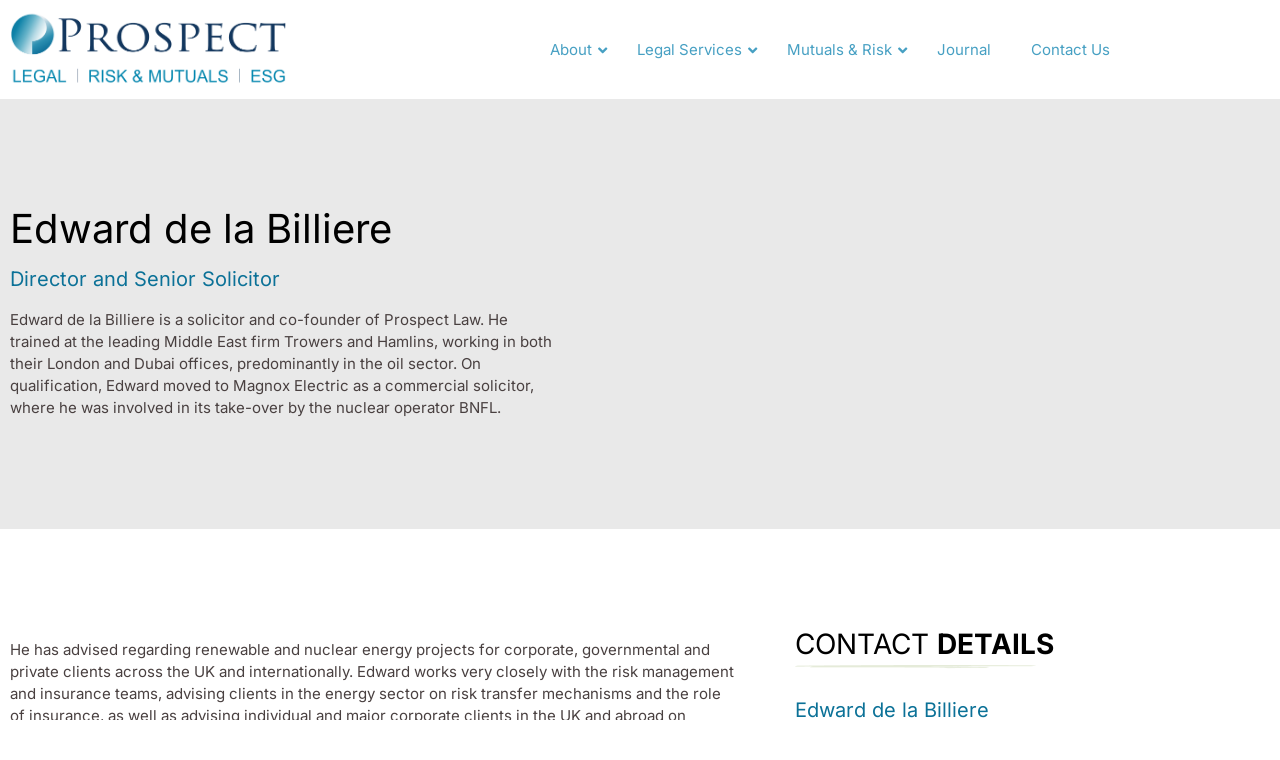

--- FILE ---
content_type: text/html; charset=UTF-8
request_url: https://prospectlaw.co.uk/team/edward-de-la-billiere/
body_size: 22522
content:
<!doctype html>
<html dir="ltr" lang="en-US" prefix="og: https://ogp.me/ns#">
<head>
	<meta charset="UTF-8">
	<meta name="viewport" content="width=device-width, initial-scale=1">
	<link rel="profile" href="https://gmpg.org/xfn/11">
	
		<!-- All in One SEO 4.9.3 - aioseo.com -->
	<meta name="description" content="Edward de la Billiere is a solicitor and co-founder of Prospect Law. He trained at the leading Middle East firm Trowers and Hamlins, working in both their London and Dubai offices, predominantly in the oil sector. On qualification, Edward moved to Magnox Electric as a commercial solicitor, where he was involved in its take-over by the nuclear operator BNFL." />
	<meta name="robots" content="max-image-preview:large" />
	<link rel="canonical" href="https://prospectlaw.co.uk/team/edward-de-la-billiere/" />
	<meta name="generator" content="All in One SEO (AIOSEO) 4.9.3" />
		<meta property="og:locale" content="en_US" />
		<meta property="og:site_name" content="Prospect Law" />
		<meta property="og:type" content="article" />
		<meta property="og:title" content="Edward de la Billiere – Prospect Law" />
		<meta property="og:description" content="Edward de la Billiere is a solicitor and co-founder of Prospect Law. He trained at the leading Middle East firm Trowers and Hamlins, working in both their London and Dubai offices, predominantly in the oil sector. On qualification, Edward moved to Magnox Electric as a commercial solicitor, where he was involved in its take-over by the nuclear operator BNFL." />
		<meta property="og:url" content="https://prospectlaw.co.uk/team/edward-de-la-billiere/" />
		<meta property="og:image" content="https://prospectlaw.co.uk/wp-content/uploads/2023/07/Edward-1.png" />
		<meta property="og:image:secure_url" content="https://prospectlaw.co.uk/wp-content/uploads/2023/07/Edward-1.png" />
		<meta property="og:image:width" content="1080" />
		<meta property="og:image:height" content="1080" />
		<meta property="article:published_time" content="2023-07-17T11:35:58+00:00" />
		<meta property="article:modified_time" content="2024-04-09T14:25:53+00:00" />
		<meta name="twitter:card" content="summary_large_image" />
		<meta name="twitter:site" content="@ProspectUpdate" />
		<meta name="twitter:title" content="Edward de la Billiere – Prospect Law" />
		<meta name="twitter:description" content="Edward de la Billiere is a solicitor and co-founder of Prospect Law. He trained at the leading Middle East firm Trowers and Hamlins, working in both their London and Dubai offices, predominantly in the oil sector. On qualification, Edward moved to Magnox Electric as a commercial solicitor, where he was involved in its take-over by the nuclear operator BNFL." />
		<meta name="twitter:image" content="https://prospectlaw.co.uk/wp-content/uploads/2023/07/Edward-1.png" />
		<meta name="twitter:label1" content="Est. reading time" />
		<meta name="twitter:data1" content="1 minute" />
		<script type="application/ld+json" class="aioseo-schema">
			{"@context":"https:\/\/schema.org","@graph":[{"@type":"BreadcrumbList","@id":"https:\/\/prospectlaw.co.uk\/team\/edward-de-la-billiere\/#breadcrumblist","itemListElement":[{"@type":"ListItem","@id":"https:\/\/prospectlaw.co.uk#listItem","position":1,"name":"Home","item":"https:\/\/prospectlaw.co.uk","nextItem":{"@type":"ListItem","@id":"https:\/\/prospectlaw.co.uk\/team-category\/key-people\/#listItem","name":"Our People"}},{"@type":"ListItem","@id":"https:\/\/prospectlaw.co.uk\/team-category\/key-people\/#listItem","position":2,"name":"Our People","item":"https:\/\/prospectlaw.co.uk\/team-category\/key-people\/","nextItem":{"@type":"ListItem","@id":"https:\/\/prospectlaw.co.uk\/team\/edward-de-la-billiere\/#listItem","name":"Edward de la Billiere"},"previousItem":{"@type":"ListItem","@id":"https:\/\/prospectlaw.co.uk#listItem","name":"Home"}},{"@type":"ListItem","@id":"https:\/\/prospectlaw.co.uk\/team\/edward-de-la-billiere\/#listItem","position":3,"name":"Edward de la Billiere","previousItem":{"@type":"ListItem","@id":"https:\/\/prospectlaw.co.uk\/team-category\/key-people\/#listItem","name":"Our People"}}]},{"@type":"Organization","@id":"https:\/\/prospectlaw.co.uk\/#organization","name":"Prospect Law","description":"Energy, ESG &amp; Mutuals specialists","url":"https:\/\/prospectlaw.co.uk\/","email":"info@prospectlaw.co.uk","telephone":"+447916685981","logo":{"@type":"ImageObject","url":"https:\/\/prospectlaw.co.uk\/wp-content\/uploads\/2024\/11\/Logo-with-Mutuals-.png","@id":"https:\/\/prospectlaw.co.uk\/team\/edward-de-la-billiere\/#organizationLogo","width":1200,"height":630,"caption":"Prospect Law legal, mutuals and esg"},"image":{"@id":"https:\/\/prospectlaw.co.uk\/team\/edward-de-la-billiere\/#organizationLogo"},"sameAs":["https:\/\/twitter.com\/ProspectUpdate","https:\/\/www.linkedin.com\/company\/prospect-law\/mycompany\/"]},{"@type":"WebPage","@id":"https:\/\/prospectlaw.co.uk\/team\/edward-de-la-billiere\/#webpage","url":"https:\/\/prospectlaw.co.uk\/team\/edward-de-la-billiere\/","name":"Edward de la Billiere \u2013 Prospect Law","description":"Edward de la Billiere is a solicitor and co-founder of Prospect Law. He trained at the leading Middle East firm Trowers and Hamlins, working in both their London and Dubai offices, predominantly in the oil sector. On qualification, Edward moved to Magnox Electric as a commercial solicitor, where he was involved in its take-over by the nuclear operator BNFL.","inLanguage":"en-US","isPartOf":{"@id":"https:\/\/prospectlaw.co.uk\/#website"},"breadcrumb":{"@id":"https:\/\/prospectlaw.co.uk\/team\/edward-de-la-billiere\/#breadcrumblist"},"image":{"@type":"ImageObject","url":"https:\/\/prospectlaw.co.uk\/wp-content\/uploads\/2023\/07\/Edward-1.png","@id":"https:\/\/prospectlaw.co.uk\/team\/edward-de-la-billiere\/#mainImage","width":1080,"height":1080,"caption":"Edward de la Billiere Prospect Law"},"primaryImageOfPage":{"@id":"https:\/\/prospectlaw.co.uk\/team\/edward-de-la-billiere\/#mainImage"},"datePublished":"2023-07-17T11:35:58+00:00","dateModified":"2024-04-09T14:25:53+00:00"},{"@type":"WebSite","@id":"https:\/\/prospectlaw.co.uk\/#website","url":"https:\/\/prospectlaw.co.uk\/","name":"Prospect Law","alternateName":"Energy specialist law firm","description":"Energy, ESG & Mutuals specialists","inLanguage":"en-US","publisher":{"@id":"https:\/\/prospectlaw.co.uk\/#organization"}}]}
		</script>
		<!-- All in One SEO -->


	<!-- This site is optimized with the Yoast SEO plugin v26.7 - https://yoast.com/wordpress/plugins/seo/ -->
	<title>Edward de la Billiere – Prospect Law</title>
	<link rel="canonical" href="https://prospectlaw.co.uk/team/edward-de-la-billiere/" />
	<meta property="og:locale" content="en_US" />
	<meta property="og:type" content="article" />
	<meta property="og:title" content="Edward de la Billiere - Prospect Law" />
	<meta property="og:description" content="Edward de la Billiere is a solicitor and co-founder of Prospect Law. He trained at the leading Middle East firm Trowers and Hamlins, working in both their London and Dubai offices, predominantly in the oil sector. On qualification, Edward moved to Magnox Electric as a commercial solicitor, where he was involved in its take-over by the nuclear operator BNFL." />
	<meta property="og:url" content="https://prospectlaw.co.uk/team/edward-de-la-billiere/" />
	<meta property="og:site_name" content="Prospect Law" />
	<meta property="article:modified_time" content="2024-04-09T14:25:53+00:00" />
	<meta property="og:image" content="https://prospectlaw.co.uk/wp-content/uploads/2023/07/Edward-1.png" />
	<meta property="og:image:width" content="1080" />
	<meta property="og:image:height" content="1080" />
	<meta property="og:image:type" content="image/png" />
	<meta name="twitter:card" content="summary_large_image" />
	<meta name="twitter:label1" content="Est. reading time" />
	<meta name="twitter:data1" content="1 minute" />
	<script type="application/ld+json" class="yoast-schema-graph">{"@context":"https://schema.org","@graph":[{"@type":"WebPage","@id":"https://prospectlaw.co.uk/team/edward-de-la-billiere/","url":"https://prospectlaw.co.uk/team/edward-de-la-billiere/","name":"Edward de la Billiere - Prospect Law","isPartOf":{"@id":"https://prospectlaw.co.uk/#website"},"primaryImageOfPage":{"@id":"https://prospectlaw.co.uk/team/edward-de-la-billiere/#primaryimage"},"image":{"@id":"https://prospectlaw.co.uk/team/edward-de-la-billiere/#primaryimage"},"thumbnailUrl":"https://prospectlaw.co.uk/wp-content/uploads/2023/07/Edward-1.png","datePublished":"2023-07-17T11:35:58+00:00","dateModified":"2024-04-09T14:25:53+00:00","breadcrumb":{"@id":"https://prospectlaw.co.uk/team/edward-de-la-billiere/#breadcrumb"},"inLanguage":"en-US","potentialAction":[{"@type":"ReadAction","target":["https://prospectlaw.co.uk/team/edward-de-la-billiere/"]}],"author":{"@id":"https://prospectlaw.co.uk/#/schema/person/b43f06d8f36793fbd41152fafa1b110d"}},{"@type":"ImageObject","inLanguage":"en-US","@id":"https://prospectlaw.co.uk/team/edward-de-la-billiere/#primaryimage","url":"https://prospectlaw.co.uk/wp-content/uploads/2023/07/Edward-1.png","contentUrl":"https://prospectlaw.co.uk/wp-content/uploads/2023/07/Edward-1.png","width":1080,"height":1080,"caption":"Edward de la Billiere Prospect Law"},{"@type":"BreadcrumbList","@id":"https://prospectlaw.co.uk/team/edward-de-la-billiere/#breadcrumb","itemListElement":[{"@type":"ListItem","position":1,"name":"Home","item":"https://prospectlaw.co.uk/"},{"@type":"ListItem","position":2,"name":"Edward de la Billiere"}]},{"@type":"WebSite","@id":"https://prospectlaw.co.uk/#website","url":"https://prospectlaw.co.uk/","name":"Prospect Law","description":"Energy, ESG &amp; Mutuals specialists","publisher":{"@id":"https://prospectlaw.co.uk/#organization"},"alternateName":"Energy specialists law firm","potentialAction":[{"@type":"SearchAction","target":{"@type":"EntryPoint","urlTemplate":"https://prospectlaw.co.uk/?s={search_term_string}"},"query-input":{"@type":"PropertyValueSpecification","valueRequired":true,"valueName":"search_term_string"}}],"inLanguage":"en-US"},{"@type":"Organization","@id":"https://prospectlaw.co.uk/#organization","name":"Prospect Law","url":"https://prospectlaw.co.uk/","logo":{"@type":"ImageObject","inLanguage":"en-US","@id":"https://prospectlaw.co.uk/#/schema/logo/image/","url":"https://prospectlaw.co.uk/wp-content/uploads/2023/08/Logo-with-Mutuals.png","contentUrl":"https://prospectlaw.co.uk/wp-content/uploads/2023/08/Logo-with-Mutuals.png","width":1200,"height":342,"caption":"Prospect Law"},"image":{"@id":"https://prospectlaw.co.uk/#/schema/logo/image/"},"sameAs":["https://www.linkedin.com/company/prospect-law"]},{"@type":"Person","@id":"https://prospectlaw.co.uk/#/schema/person/b43f06d8f36793fbd41152fafa1b110d","name":"Alice-Mutch","image":{"@type":"ImageObject","inLanguage":"en-US","@id":"https://prospectlaw.co.uk/#/schema/person/image/7cc68ed61309c1a640df3f46abdf5f84","url":"https://secure.gravatar.com/avatar/b45a9e153da000d9e01386ed40a49c014d0245674275beefccf3515d3efdbf1a?s=96&d=mm&r=g","contentUrl":"https://secure.gravatar.com/avatar/b45a9e153da000d9e01386ed40a49c014d0245674275beefccf3515d3efdbf1a?s=96&d=mm&r=g","caption":"Alice-Mutch"},"sameAs":["https://prospectlaw.co.uk"],"url":"https://prospectlaw.co.uk/author/alice-mutch/"}]}</script>
	<!-- / Yoast SEO plugin. -->


<link rel='dns-prefetch' href='//js.stripe.com' />
<link rel='dns-prefetch' href='//cdnjs.cloudflare.com' />
<link rel='dns-prefetch' href='//www.google.com' />
<link rel='dns-prefetch' href='//a.omappapi.com' />
<link rel='dns-prefetch' href='//checkout.stripe.com' />
<link rel="alternate" type="application/rss+xml" title="Prospect Law &raquo; Feed" href="https://prospectlaw.co.uk/feed/" />
<link rel="alternate" type="application/rss+xml" title="Prospect Law &raquo; Comments Feed" href="https://prospectlaw.co.uk/comments/feed/" />
<link rel="alternate" title="oEmbed (JSON)" type="application/json+oembed" href="https://prospectlaw.co.uk/wp-json/oembed/1.0/embed?url=https%3A%2F%2Fprospectlaw.co.uk%2Fteam%2Fedward-de-la-billiere%2F" />
<link rel="alternate" title="oEmbed (XML)" type="text/xml+oembed" href="https://prospectlaw.co.uk/wp-json/oembed/1.0/embed?url=https%3A%2F%2Fprospectlaw.co.uk%2Fteam%2Fedward-de-la-billiere%2F&#038;format=xml" />
		<!-- This site uses the Google Analytics by MonsterInsights plugin v9.11.1 - Using Analytics tracking - https://www.monsterinsights.com/ -->
							<script src="//www.googletagmanager.com/gtag/js?id=G-LNQ5FG07BT"  data-cfasync="false" data-wpfc-render="false" async></script>
			<script data-cfasync="false" data-wpfc-render="false">
				var mi_version = '9.11.1';
				var mi_track_user = true;
				var mi_no_track_reason = '';
								var MonsterInsightsDefaultLocations = {"page_location":"https:\/\/prospectlaw.co.uk\/team\/edward-de-la-billiere\/"};
								if ( typeof MonsterInsightsPrivacyGuardFilter === 'function' ) {
					var MonsterInsightsLocations = (typeof MonsterInsightsExcludeQuery === 'object') ? MonsterInsightsPrivacyGuardFilter( MonsterInsightsExcludeQuery ) : MonsterInsightsPrivacyGuardFilter( MonsterInsightsDefaultLocations );
				} else {
					var MonsterInsightsLocations = (typeof MonsterInsightsExcludeQuery === 'object') ? MonsterInsightsExcludeQuery : MonsterInsightsDefaultLocations;
				}

								var disableStrs = [
										'ga-disable-G-LNQ5FG07BT',
									];

				/* Function to detect opted out users */
				function __gtagTrackerIsOptedOut() {
					for (var index = 0; index < disableStrs.length; index++) {
						if (document.cookie.indexOf(disableStrs[index] + '=true') > -1) {
							return true;
						}
					}

					return false;
				}

				/* Disable tracking if the opt-out cookie exists. */
				if (__gtagTrackerIsOptedOut()) {
					for (var index = 0; index < disableStrs.length; index++) {
						window[disableStrs[index]] = true;
					}
				}

				/* Opt-out function */
				function __gtagTrackerOptout() {
					for (var index = 0; index < disableStrs.length; index++) {
						document.cookie = disableStrs[index] + '=true; expires=Thu, 31 Dec 2099 23:59:59 UTC; path=/';
						window[disableStrs[index]] = true;
					}
				}

				if ('undefined' === typeof gaOptout) {
					function gaOptout() {
						__gtagTrackerOptout();
					}
				}
								window.dataLayer = window.dataLayer || [];

				window.MonsterInsightsDualTracker = {
					helpers: {},
					trackers: {},
				};
				if (mi_track_user) {
					function __gtagDataLayer() {
						dataLayer.push(arguments);
					}

					function __gtagTracker(type, name, parameters) {
						if (!parameters) {
							parameters = {};
						}

						if (parameters.send_to) {
							__gtagDataLayer.apply(null, arguments);
							return;
						}

						if (type === 'event') {
														parameters.send_to = monsterinsights_frontend.v4_id;
							var hookName = name;
							if (typeof parameters['event_category'] !== 'undefined') {
								hookName = parameters['event_category'] + ':' + name;
							}

							if (typeof MonsterInsightsDualTracker.trackers[hookName] !== 'undefined') {
								MonsterInsightsDualTracker.trackers[hookName](parameters);
							} else {
								__gtagDataLayer('event', name, parameters);
							}
							
						} else {
							__gtagDataLayer.apply(null, arguments);
						}
					}

					__gtagTracker('js', new Date());
					__gtagTracker('set', {
						'developer_id.dZGIzZG': true,
											});
					if ( MonsterInsightsLocations.page_location ) {
						__gtagTracker('set', MonsterInsightsLocations);
					}
										__gtagTracker('config', 'G-LNQ5FG07BT', {"forceSSL":"true","link_attribution":"true"} );
										window.gtag = __gtagTracker;										(function () {
						/* https://developers.google.com/analytics/devguides/collection/analyticsjs/ */
						/* ga and __gaTracker compatibility shim. */
						var noopfn = function () {
							return null;
						};
						var newtracker = function () {
							return new Tracker();
						};
						var Tracker = function () {
							return null;
						};
						var p = Tracker.prototype;
						p.get = noopfn;
						p.set = noopfn;
						p.send = function () {
							var args = Array.prototype.slice.call(arguments);
							args.unshift('send');
							__gaTracker.apply(null, args);
						};
						var __gaTracker = function () {
							var len = arguments.length;
							if (len === 0) {
								return;
							}
							var f = arguments[len - 1];
							if (typeof f !== 'object' || f === null || typeof f.hitCallback !== 'function') {
								if ('send' === arguments[0]) {
									var hitConverted, hitObject = false, action;
									if ('event' === arguments[1]) {
										if ('undefined' !== typeof arguments[3]) {
											hitObject = {
												'eventAction': arguments[3],
												'eventCategory': arguments[2],
												'eventLabel': arguments[4],
												'value': arguments[5] ? arguments[5] : 1,
											}
										}
									}
									if ('pageview' === arguments[1]) {
										if ('undefined' !== typeof arguments[2]) {
											hitObject = {
												'eventAction': 'page_view',
												'page_path': arguments[2],
											}
										}
									}
									if (typeof arguments[2] === 'object') {
										hitObject = arguments[2];
									}
									if (typeof arguments[5] === 'object') {
										Object.assign(hitObject, arguments[5]);
									}
									if ('undefined' !== typeof arguments[1].hitType) {
										hitObject = arguments[1];
										if ('pageview' === hitObject.hitType) {
											hitObject.eventAction = 'page_view';
										}
									}
									if (hitObject) {
										action = 'timing' === arguments[1].hitType ? 'timing_complete' : hitObject.eventAction;
										hitConverted = mapArgs(hitObject);
										__gtagTracker('event', action, hitConverted);
									}
								}
								return;
							}

							function mapArgs(args) {
								var arg, hit = {};
								var gaMap = {
									'eventCategory': 'event_category',
									'eventAction': 'event_action',
									'eventLabel': 'event_label',
									'eventValue': 'event_value',
									'nonInteraction': 'non_interaction',
									'timingCategory': 'event_category',
									'timingVar': 'name',
									'timingValue': 'value',
									'timingLabel': 'event_label',
									'page': 'page_path',
									'location': 'page_location',
									'title': 'page_title',
									'referrer' : 'page_referrer',
								};
								for (arg in args) {
																		if (!(!args.hasOwnProperty(arg) || !gaMap.hasOwnProperty(arg))) {
										hit[gaMap[arg]] = args[arg];
									} else {
										hit[arg] = args[arg];
									}
								}
								return hit;
							}

							try {
								f.hitCallback();
							} catch (ex) {
							}
						};
						__gaTracker.create = newtracker;
						__gaTracker.getByName = newtracker;
						__gaTracker.getAll = function () {
							return [];
						};
						__gaTracker.remove = noopfn;
						__gaTracker.loaded = true;
						window['__gaTracker'] = __gaTracker;
					})();
									} else {
										console.log("");
					(function () {
						function __gtagTracker() {
							return null;
						}

						window['__gtagTracker'] = __gtagTracker;
						window['gtag'] = __gtagTracker;
					})();
									}
			</script>
							<!-- / Google Analytics by MonsterInsights -->
		<style id='wp-img-auto-sizes-contain-inline-css'>
img:is([sizes=auto i],[sizes^="auto," i]){contain-intrinsic-size:3000px 1500px}
/*# sourceURL=wp-img-auto-sizes-contain-inline-css */
</style>
<style id='classic-theme-styles-inline-css'>
/*! This file is auto-generated */
.wp-block-button__link{color:#fff;background-color:#32373c;border-radius:9999px;box-shadow:none;text-decoration:none;padding:calc(.667em + 2px) calc(1.333em + 2px);font-size:1.125em}.wp-block-file__button{background:#32373c;color:#fff;text-decoration:none}
/*# sourceURL=/wp-includes/css/classic-themes.min.css */
</style>
<style id='global-styles-inline-css'>
:root{--wp--preset--aspect-ratio--square: 1;--wp--preset--aspect-ratio--4-3: 4/3;--wp--preset--aspect-ratio--3-4: 3/4;--wp--preset--aspect-ratio--3-2: 3/2;--wp--preset--aspect-ratio--2-3: 2/3;--wp--preset--aspect-ratio--16-9: 16/9;--wp--preset--aspect-ratio--9-16: 9/16;--wp--preset--color--black: #000000;--wp--preset--color--cyan-bluish-gray: #abb8c3;--wp--preset--color--white: #ffffff;--wp--preset--color--pale-pink: #f78da7;--wp--preset--color--vivid-red: #cf2e2e;--wp--preset--color--luminous-vivid-orange: #ff6900;--wp--preset--color--luminous-vivid-amber: #fcb900;--wp--preset--color--light-green-cyan: #7bdcb5;--wp--preset--color--vivid-green-cyan: #00d084;--wp--preset--color--pale-cyan-blue: #8ed1fc;--wp--preset--color--vivid-cyan-blue: #0693e3;--wp--preset--color--vivid-purple: #9b51e0;--wp--preset--gradient--vivid-cyan-blue-to-vivid-purple: linear-gradient(135deg,rgb(6,147,227) 0%,rgb(155,81,224) 100%);--wp--preset--gradient--light-green-cyan-to-vivid-green-cyan: linear-gradient(135deg,rgb(122,220,180) 0%,rgb(0,208,130) 100%);--wp--preset--gradient--luminous-vivid-amber-to-luminous-vivid-orange: linear-gradient(135deg,rgb(252,185,0) 0%,rgb(255,105,0) 100%);--wp--preset--gradient--luminous-vivid-orange-to-vivid-red: linear-gradient(135deg,rgb(255,105,0) 0%,rgb(207,46,46) 100%);--wp--preset--gradient--very-light-gray-to-cyan-bluish-gray: linear-gradient(135deg,rgb(238,238,238) 0%,rgb(169,184,195) 100%);--wp--preset--gradient--cool-to-warm-spectrum: linear-gradient(135deg,rgb(74,234,220) 0%,rgb(151,120,209) 20%,rgb(207,42,186) 40%,rgb(238,44,130) 60%,rgb(251,105,98) 80%,rgb(254,248,76) 100%);--wp--preset--gradient--blush-light-purple: linear-gradient(135deg,rgb(255,206,236) 0%,rgb(152,150,240) 100%);--wp--preset--gradient--blush-bordeaux: linear-gradient(135deg,rgb(254,205,165) 0%,rgb(254,45,45) 50%,rgb(107,0,62) 100%);--wp--preset--gradient--luminous-dusk: linear-gradient(135deg,rgb(255,203,112) 0%,rgb(199,81,192) 50%,rgb(65,88,208) 100%);--wp--preset--gradient--pale-ocean: linear-gradient(135deg,rgb(255,245,203) 0%,rgb(182,227,212) 50%,rgb(51,167,181) 100%);--wp--preset--gradient--electric-grass: linear-gradient(135deg,rgb(202,248,128) 0%,rgb(113,206,126) 100%);--wp--preset--gradient--midnight: linear-gradient(135deg,rgb(2,3,129) 0%,rgb(40,116,252) 100%);--wp--preset--font-size--small: 13px;--wp--preset--font-size--medium: 20px;--wp--preset--font-size--large: 36px;--wp--preset--font-size--x-large: 42px;--wp--preset--spacing--20: 0.44rem;--wp--preset--spacing--30: 0.67rem;--wp--preset--spacing--40: 1rem;--wp--preset--spacing--50: 1.5rem;--wp--preset--spacing--60: 2.25rem;--wp--preset--spacing--70: 3.38rem;--wp--preset--spacing--80: 5.06rem;--wp--preset--shadow--natural: 6px 6px 9px rgba(0, 0, 0, 0.2);--wp--preset--shadow--deep: 12px 12px 50px rgba(0, 0, 0, 0.4);--wp--preset--shadow--sharp: 6px 6px 0px rgba(0, 0, 0, 0.2);--wp--preset--shadow--outlined: 6px 6px 0px -3px rgb(255, 255, 255), 6px 6px rgb(0, 0, 0);--wp--preset--shadow--crisp: 6px 6px 0px rgb(0, 0, 0);}:where(.is-layout-flex){gap: 0.5em;}:where(.is-layout-grid){gap: 0.5em;}body .is-layout-flex{display: flex;}.is-layout-flex{flex-wrap: wrap;align-items: center;}.is-layout-flex > :is(*, div){margin: 0;}body .is-layout-grid{display: grid;}.is-layout-grid > :is(*, div){margin: 0;}:where(.wp-block-columns.is-layout-flex){gap: 2em;}:where(.wp-block-columns.is-layout-grid){gap: 2em;}:where(.wp-block-post-template.is-layout-flex){gap: 1.25em;}:where(.wp-block-post-template.is-layout-grid){gap: 1.25em;}.has-black-color{color: var(--wp--preset--color--black) !important;}.has-cyan-bluish-gray-color{color: var(--wp--preset--color--cyan-bluish-gray) !important;}.has-white-color{color: var(--wp--preset--color--white) !important;}.has-pale-pink-color{color: var(--wp--preset--color--pale-pink) !important;}.has-vivid-red-color{color: var(--wp--preset--color--vivid-red) !important;}.has-luminous-vivid-orange-color{color: var(--wp--preset--color--luminous-vivid-orange) !important;}.has-luminous-vivid-amber-color{color: var(--wp--preset--color--luminous-vivid-amber) !important;}.has-light-green-cyan-color{color: var(--wp--preset--color--light-green-cyan) !important;}.has-vivid-green-cyan-color{color: var(--wp--preset--color--vivid-green-cyan) !important;}.has-pale-cyan-blue-color{color: var(--wp--preset--color--pale-cyan-blue) !important;}.has-vivid-cyan-blue-color{color: var(--wp--preset--color--vivid-cyan-blue) !important;}.has-vivid-purple-color{color: var(--wp--preset--color--vivid-purple) !important;}.has-black-background-color{background-color: var(--wp--preset--color--black) !important;}.has-cyan-bluish-gray-background-color{background-color: var(--wp--preset--color--cyan-bluish-gray) !important;}.has-white-background-color{background-color: var(--wp--preset--color--white) !important;}.has-pale-pink-background-color{background-color: var(--wp--preset--color--pale-pink) !important;}.has-vivid-red-background-color{background-color: var(--wp--preset--color--vivid-red) !important;}.has-luminous-vivid-orange-background-color{background-color: var(--wp--preset--color--luminous-vivid-orange) !important;}.has-luminous-vivid-amber-background-color{background-color: var(--wp--preset--color--luminous-vivid-amber) !important;}.has-light-green-cyan-background-color{background-color: var(--wp--preset--color--light-green-cyan) !important;}.has-vivid-green-cyan-background-color{background-color: var(--wp--preset--color--vivid-green-cyan) !important;}.has-pale-cyan-blue-background-color{background-color: var(--wp--preset--color--pale-cyan-blue) !important;}.has-vivid-cyan-blue-background-color{background-color: var(--wp--preset--color--vivid-cyan-blue) !important;}.has-vivid-purple-background-color{background-color: var(--wp--preset--color--vivid-purple) !important;}.has-black-border-color{border-color: var(--wp--preset--color--black) !important;}.has-cyan-bluish-gray-border-color{border-color: var(--wp--preset--color--cyan-bluish-gray) !important;}.has-white-border-color{border-color: var(--wp--preset--color--white) !important;}.has-pale-pink-border-color{border-color: var(--wp--preset--color--pale-pink) !important;}.has-vivid-red-border-color{border-color: var(--wp--preset--color--vivid-red) !important;}.has-luminous-vivid-orange-border-color{border-color: var(--wp--preset--color--luminous-vivid-orange) !important;}.has-luminous-vivid-amber-border-color{border-color: var(--wp--preset--color--luminous-vivid-amber) !important;}.has-light-green-cyan-border-color{border-color: var(--wp--preset--color--light-green-cyan) !important;}.has-vivid-green-cyan-border-color{border-color: var(--wp--preset--color--vivid-green-cyan) !important;}.has-pale-cyan-blue-border-color{border-color: var(--wp--preset--color--pale-cyan-blue) !important;}.has-vivid-cyan-blue-border-color{border-color: var(--wp--preset--color--vivid-cyan-blue) !important;}.has-vivid-purple-border-color{border-color: var(--wp--preset--color--vivid-purple) !important;}.has-vivid-cyan-blue-to-vivid-purple-gradient-background{background: var(--wp--preset--gradient--vivid-cyan-blue-to-vivid-purple) !important;}.has-light-green-cyan-to-vivid-green-cyan-gradient-background{background: var(--wp--preset--gradient--light-green-cyan-to-vivid-green-cyan) !important;}.has-luminous-vivid-amber-to-luminous-vivid-orange-gradient-background{background: var(--wp--preset--gradient--luminous-vivid-amber-to-luminous-vivid-orange) !important;}.has-luminous-vivid-orange-to-vivid-red-gradient-background{background: var(--wp--preset--gradient--luminous-vivid-orange-to-vivid-red) !important;}.has-very-light-gray-to-cyan-bluish-gray-gradient-background{background: var(--wp--preset--gradient--very-light-gray-to-cyan-bluish-gray) !important;}.has-cool-to-warm-spectrum-gradient-background{background: var(--wp--preset--gradient--cool-to-warm-spectrum) !important;}.has-blush-light-purple-gradient-background{background: var(--wp--preset--gradient--blush-light-purple) !important;}.has-blush-bordeaux-gradient-background{background: var(--wp--preset--gradient--blush-bordeaux) !important;}.has-luminous-dusk-gradient-background{background: var(--wp--preset--gradient--luminous-dusk) !important;}.has-pale-ocean-gradient-background{background: var(--wp--preset--gradient--pale-ocean) !important;}.has-electric-grass-gradient-background{background: var(--wp--preset--gradient--electric-grass) !important;}.has-midnight-gradient-background{background: var(--wp--preset--gradient--midnight) !important;}.has-small-font-size{font-size: var(--wp--preset--font-size--small) !important;}.has-medium-font-size{font-size: var(--wp--preset--font-size--medium) !important;}.has-large-font-size{font-size: var(--wp--preset--font-size--large) !important;}.has-x-large-font-size{font-size: var(--wp--preset--font-size--x-large) !important;}
:where(.wp-block-post-template.is-layout-flex){gap: 1.25em;}:where(.wp-block-post-template.is-layout-grid){gap: 1.25em;}
:where(.wp-block-term-template.is-layout-flex){gap: 1.25em;}:where(.wp-block-term-template.is-layout-grid){gap: 1.25em;}
:where(.wp-block-columns.is-layout-flex){gap: 2em;}:where(.wp-block-columns.is-layout-grid){gap: 2em;}
:root :where(.wp-block-pullquote){font-size: 1.5em;line-height: 1.6;}
/*# sourceURL=global-styles-inline-css */
</style>
<link rel='stylesheet' id='wpo_min-header-0-css' href='https://prospectlaw.co.uk/wp-content/cache/wpo-minify/1768897568/assets/wpo-minify-header-f1d12c40.min.css' media='all' />
<link rel='stylesheet' id='stripe-checkout-button-css' href='https://checkout.stripe.com/v3/checkout/button.css' media='all' />
<link rel='stylesheet' id='wpo_min-header-2-css' href='https://prospectlaw.co.uk/wp-content/cache/wpo-minify/1768897568/assets/wpo-minify-header-27bd4a01.min.css' media='all' />
<link rel='stylesheet' id='owlcarouselcss-css' href='//cdnjs.cloudflare.com/ajax/libs/OwlCarousel2/2.3.4/assets/owl.carousel.min.css' media='all' />
<link rel='stylesheet' id='owlcarouselthemecss-css' href='//cdnjs.cloudflare.com/ajax/libs/OwlCarousel2/2.3.4/assets/owl.theme.default.min.css' media='all' />
<link rel='stylesheet' id='wpo_min-header-5-css' href='https://prospectlaw.co.uk/wp-content/cache/wpo-minify/1768897568/assets/wpo-minify-header-aa0ef4dd.min.css' media='all' />
<script src="https://prospectlaw.co.uk/wp-content/cache/wpo-minify/1768897568/assets/wpo-minify-header-599c0ecf.min.js" id="wpo_min-header-0-js" async data-wp-strategy="async"></script>
<script id="wpo_min-header-1-js-extra">
var SF_LDATA = {"ajax_url":"https://prospectlaw.co.uk/wp-admin/admin-ajax.php","home_url":"https://prospectlaw.co.uk/","extensions":[]};
//# sourceURL=wpo_min-header-1-js-extra
</script>
<script src="https://prospectlaw.co.uk/wp-content/cache/wpo-minify/1768897568/assets/wpo-minify-header-cb695b69.min.js" id="wpo_min-header-1-js"></script>
<link rel="https://api.w.org/" href="https://prospectlaw.co.uk/wp-json/" /><link rel="alternate" title="JSON" type="application/json" href="https://prospectlaw.co.uk/wp-json/wp/v2/team/1872" /><link rel="EditURI" type="application/rsd+xml" title="RSD" href="https://prospectlaw.co.uk/xmlrpc.php?rsd" />
<meta name="generator" content="WordPress 6.9" />
<link rel='shortlink' href='https://prospectlaw.co.uk/?p=1872' />
<meta name="cdp-version" content="1.5.0" />
		<!-- ShiftNav CSS
	================================================================ -->
		<style type="text/css" id="shiftnav-dynamic-css">
				@media only screen and (min-width:1024px){ #shiftnav-toggle-main, .shiftnav-toggle-mobile{ display:none; } .shiftnav-wrap { padding-top:0 !important; } }
	@media only screen and (max-width:1023px){ .ubermenu, body .ubermenu, .ubermenu.ubermenu-responsive-default, .ubermenu-responsive-toggle, #megaMenu{ display:none !important; } }

/* Status: Loaded from Transient */
		</style>
		<!-- end ShiftNav CSS -->

	<meta name="viewport" content="width=device-width, minimum-scale=1" /><style id="ubermenu-custom-generated-css">
/** Font Awesome 4 Compatibility **/
.fa{font-style:normal;font-variant:normal;font-weight:normal;font-family:FontAwesome;}

/** UberMenu Responsive Styles (Breakpoint Setting) **/
@media screen and (min-width: 1025px){
  .ubermenu{ display:block !important; } .ubermenu-responsive .ubermenu-item.ubermenu-hide-desktop{ display:none !important; } .ubermenu-responsive.ubermenu-retractors-responsive .ubermenu-retractor-mobile{ display:none; }  /* Top level items full height */ .ubermenu.ubermenu-horizontal.ubermenu-items-vstretch .ubermenu-nav{   display:flex;   align-items:stretch; } .ubermenu.ubermenu-horizontal.ubermenu-items-vstretch .ubermenu-item.ubermenu-item-level-0{   display:flex;   flex-direction:column; } .ubermenu.ubermenu-horizontal.ubermenu-items-vstretch .ubermenu-item.ubermenu-item-level-0 > .ubermenu-target{   flex:1;   display:flex;   align-items:center; } .ubermenu.ubermenu-horizontal.ubermenu-items-vstretch .ubermenu-item.ubermenu-item-level-0 > .ubermenu-submenu-drop{   top:100%; } .ubermenu.ubermenu-horizontal.ubermenu-items-vstretch .ubermenu-item-level-0:not(.ubermenu-align-right) + .ubermenu-item.ubermenu-align-right{ margin-left:auto; }  /* Force current submenu always open but below others */ .ubermenu-force-current-submenu .ubermenu-item-level-0.ubermenu-current-menu-item > .ubermenu-submenu-drop, .ubermenu-force-current-submenu .ubermenu-item-level-0.ubermenu-current-menu-ancestor > .ubermenu-submenu-drop {     display: block!important;     opacity: 1!important;     visibility: visible!important;     margin: 0!important;     top: auto!important;     height: auto;     z-index:19; }   /* Invert Horizontal menu to make subs go up */ .ubermenu-invert.ubermenu-horizontal .ubermenu-item-level-0 > .ubermenu-submenu-drop, .ubermenu-invert.ubermenu-horizontal.ubermenu-items-vstretch .ubermenu-item.ubermenu-item-level-0>.ubermenu-submenu-drop{  top:auto;  bottom:100%; } .ubermenu-invert.ubermenu-horizontal.ubermenu-sub-indicators .ubermenu-item-level-0.ubermenu-has-submenu-drop > .ubermenu-target > .ubermenu-sub-indicator{ transform:rotate(180deg); } /* Make second level flyouts fly up */ .ubermenu-invert.ubermenu-horizontal .ubermenu-submenu .ubermenu-item.ubermenu-active > .ubermenu-submenu-type-flyout{     top:auto;     bottom:0; } /* Clip the submenus properly when inverted */ .ubermenu-invert.ubermenu-horizontal .ubermenu-item-level-0 > .ubermenu-submenu-drop{     clip: rect(-5000px,5000px,auto,-5000px); }    /* Invert Vertical menu to make subs go left */ .ubermenu-invert.ubermenu-vertical .ubermenu-item-level-0 > .ubermenu-submenu-drop{   right:100%;   left:auto; } .ubermenu-invert.ubermenu-vertical.ubermenu-sub-indicators .ubermenu-item-level-0.ubermenu-item-has-children > .ubermenu-target > .ubermenu-sub-indicator{   right:auto;   left:10px; transform:rotate(90deg); } .ubermenu-vertical.ubermenu-invert .ubermenu-item > .ubermenu-submenu-drop {   clip: rect(-5000px,5000px,5000px,-5000px); } /* Vertical Flyout > Flyout */ .ubermenu-vertical.ubermenu-invert.ubermenu-sub-indicators .ubermenu-has-submenu-drop > .ubermenu-target{   padding-left:25px; } .ubermenu-vertical.ubermenu-invert .ubermenu-item > .ubermenu-target > .ubermenu-sub-indicator {   right:auto;   left:10px;   transform:rotate(90deg); } .ubermenu-vertical.ubermenu-invert .ubermenu-item > .ubermenu-submenu-drop.ubermenu-submenu-type-flyout, .ubermenu-vertical.ubermenu-invert .ubermenu-submenu-type-flyout > .ubermenu-item > .ubermenu-submenu-drop {   right: 100%;   left: auto; }  .ubermenu-responsive-toggle{ display:none; }
}
@media screen and (max-width: 1024px){
   .ubermenu-responsive-toggle, .ubermenu-sticky-toggle-wrapper { display: block; }  .ubermenu-responsive{ width:100%; max-height:500px; visibility:visible; overflow:visible;  -webkit-transition:max-height 1s ease-in; transition:max-height .3s ease-in; } .ubermenu-responsive.ubermenu-items-align-center{     text-align:left; } .ubermenu-responsive.ubermenu{ margin:0; } .ubermenu-responsive.ubermenu .ubermenu-nav{ display:block; }  .ubermenu-responsive.ubermenu-responsive-nocollapse, .ubermenu-repsonsive.ubermenu-no-transitions{ display:block; max-height:none; }  .ubermenu-responsive.ubermenu-responsive-collapse{ max-height:none; visibility:visible; overflow:visible; } .ubermenu-responsive.ubermenu-responsive-collapse{ max-height:0; overflow:hidden !important; visibility:hidden; } .ubermenu-responsive.ubermenu-in-transition, .ubermenu-responsive.ubermenu-in-transition .ubermenu-nav{ overflow:hidden !important; visibility:visible; } .ubermenu-responsive.ubermenu-responsive-collapse:not(.ubermenu-in-transition){ border-top-width:0; border-bottom-width:0; } .ubermenu-responsive.ubermenu-responsive-collapse .ubermenu-item .ubermenu-submenu{ display:none; }  .ubermenu-responsive .ubermenu-item-level-0{ width:50%; } .ubermenu-responsive.ubermenu-responsive-single-column .ubermenu-item-level-0{ float:none; clear:both; width:100%; } .ubermenu-responsive .ubermenu-item.ubermenu-item-level-0 > .ubermenu-target{ border:none; box-shadow:none; } .ubermenu-responsive .ubermenu-item.ubermenu-has-submenu-flyout{ position:static; } .ubermenu-responsive.ubermenu-sub-indicators .ubermenu-submenu-type-flyout .ubermenu-has-submenu-drop > .ubermenu-target > .ubermenu-sub-indicator{ transform:rotate(0); right:10px; left:auto; } .ubermenu-responsive .ubermenu-nav .ubermenu-item .ubermenu-submenu.ubermenu-submenu-drop{ width:100%; min-width:100%; max-width:100%; top:auto; left:0 !important; } .ubermenu-responsive.ubermenu-has-border .ubermenu-nav .ubermenu-item .ubermenu-submenu.ubermenu-submenu-drop{ left: -1px !important; /* For borders */ } .ubermenu-responsive .ubermenu-submenu.ubermenu-submenu-type-mega > .ubermenu-item.ubermenu-column{ min-height:0; border-left:none;  float:left; /* override left/center/right content alignment */ display:block; } .ubermenu-responsive .ubermenu-item.ubermenu-active > .ubermenu-submenu.ubermenu-submenu-type-mega{     max-height:none;     height:auto;/*prevent overflow scrolling since android is still finicky*/     overflow:visible; } .ubermenu-responsive.ubermenu-transition-slide .ubermenu-item.ubermenu-in-transition > .ubermenu-submenu-drop{ max-height:1000px; /* because of slide transition */ } .ubermenu .ubermenu-submenu-type-flyout .ubermenu-submenu-type-mega{ min-height:0; } .ubermenu.ubermenu-responsive .ubermenu-column, .ubermenu.ubermenu-responsive .ubermenu-column-auto{ min-width:50%; } .ubermenu.ubermenu-responsive .ubermenu-autoclear > .ubermenu-column{ clear:none; } .ubermenu.ubermenu-responsive .ubermenu-column:nth-of-type(2n+1){ clear:both; } .ubermenu.ubermenu-responsive .ubermenu-submenu-retractor-top:not(.ubermenu-submenu-retractor-top-2) .ubermenu-column:nth-of-type(2n+1){ clear:none; } .ubermenu.ubermenu-responsive .ubermenu-submenu-retractor-top:not(.ubermenu-submenu-retractor-top-2) .ubermenu-column:nth-of-type(2n+2){ clear:both; }  .ubermenu-responsive-single-column-subs .ubermenu-submenu .ubermenu-item { float: none; clear: both; width: 100%; min-width: 100%; }   .ubermenu.ubermenu-responsive .ubermenu-tabs, .ubermenu.ubermenu-responsive .ubermenu-tabs-group, .ubermenu.ubermenu-responsive .ubermenu-tab, .ubermenu.ubermenu-responsive .ubermenu-tab-content-panel{ /** TABS SHOULD BE 100%  ACCORDION */ width:100%; min-width:100%; max-width:100%; left:0; } .ubermenu.ubermenu-responsive .ubermenu-tabs, .ubermenu.ubermenu-responsive .ubermenu-tab-content-panel{ min-height:0 !important;/* Override Inline Style from JS */ } .ubermenu.ubermenu-responsive .ubermenu-tabs{ z-index:15; } .ubermenu.ubermenu-responsive .ubermenu-tab-content-panel{ z-index:20; } /* Tab Layering */ .ubermenu-responsive .ubermenu-tab{ position:relative; } .ubermenu-responsive .ubermenu-tab.ubermenu-active{ position:relative; z-index:20; } .ubermenu-responsive .ubermenu-tab > .ubermenu-target{ border-width:0 0 1px 0; } .ubermenu-responsive.ubermenu-sub-indicators .ubermenu-tabs > .ubermenu-tabs-group > .ubermenu-tab.ubermenu-has-submenu-drop > .ubermenu-target > .ubermenu-sub-indicator{ transform:rotate(0); right:10px; left:auto; }  .ubermenu-responsive .ubermenu-tabs > .ubermenu-tabs-group > .ubermenu-tab > .ubermenu-tab-content-panel{ top:auto; border-width:1px; } .ubermenu-responsive .ubermenu-tab-layout-bottom > .ubermenu-tabs-group{ /*position:relative;*/ }   .ubermenu-reponsive .ubermenu-item-level-0 > .ubermenu-submenu-type-stack{ /* Top Level Stack Columns */ position:relative; }  .ubermenu-responsive .ubermenu-submenu-type-stack .ubermenu-column, .ubermenu-responsive .ubermenu-submenu-type-stack .ubermenu-column-auto{ /* Stack Columns */ width:100%; max-width:100%; }   .ubermenu-responsive .ubermenu-item-mini{ /* Mini items */ min-width:0; width:auto; float:left; clear:none !important; } .ubermenu-responsive .ubermenu-item.ubermenu-item-mini > a.ubermenu-target{ padding-left:20px; padding-right:20px; }   .ubermenu-responsive .ubermenu-item.ubermenu-hide-mobile{ /* Hiding items */ display:none !important; }  .ubermenu-responsive.ubermenu-hide-bkgs .ubermenu-submenu.ubermenu-submenu-bkg-img{ /** Hide Background Images in Submenu */ background-image:none; } .ubermenu.ubermenu-responsive .ubermenu-item-level-0.ubermenu-item-mini{ min-width:0; width:auto; } .ubermenu-vertical .ubermenu-item.ubermenu-item-level-0{ width:100%; } .ubermenu-vertical.ubermenu-sub-indicators .ubermenu-item-level-0.ubermenu-item-has-children > .ubermenu-target > .ubermenu-sub-indicator{ right:10px; left:auto; transform:rotate(0); } .ubermenu-vertical .ubermenu-item.ubermenu-item-level-0.ubermenu-relative.ubermenu-active > .ubermenu-submenu-drop.ubermenu-submenu-align-vertical_parent_item{     top:auto; }   .ubermenu.ubermenu-responsive .ubermenu-tabs{     position:static; } /* Tabs on Mobile with mouse (but not click) - leave space to hover off */ .ubermenu:not(.ubermenu-is-mobile):not(.ubermenu-submenu-indicator-closes) .ubermenu-submenu .ubermenu-tab[data-ubermenu-trigger="mouseover"] .ubermenu-tab-content-panel, .ubermenu:not(.ubermenu-is-mobile):not(.ubermenu-submenu-indicator-closes) .ubermenu-submenu .ubermenu-tab[data-ubermenu-trigger="hover_intent"] .ubermenu-tab-content-panel{     margin-left:6%; width:94%; min-width:94%; }  /* Sub indicator close visibility */ .ubermenu.ubermenu-submenu-indicator-closes .ubermenu-active > .ubermenu-target > .ubermenu-sub-indicator-close{ display:block; display: flex; align-items: center; justify-content: center; } .ubermenu.ubermenu-submenu-indicator-closes .ubermenu-active > .ubermenu-target > .ubermenu-sub-indicator{ display:none; }  .ubermenu .ubermenu-tabs .ubermenu-tab-content-panel{     box-shadow: 0 5px 10px rgba(0,0,0,.075); }     // Fixed position mobile menu .ubermenu.ubermenu-mobile-modal{   position:fixed;   z-index:9999999; opacity:1;   top:0;   left:0;   width:100%;   width:100vw;   max-width:100%;   max-width:100vw;   height:100%;   height:100vh;   max-height:100%;   max-height:100vh;   border:none; box-sizing:border-box;    display:flex;   flex-direction:column;   justify-content:flex-start; overflow-y:auto !important; //for non-accordion mode overflow-x:hidden !important; overscroll-behavior: contain; transform:scale(1); transition-duration:.1s; transition-property: all; } .ubermenu.ubermenu-mobile-modal.ubermenu-mobile-accordion.ubermenu-interaction-press{ overflow-y:hidden !important; } .ubermenu.ubermenu-mobile-modal.ubermenu-responsive-collapse{ overflow:hidden !important; opacity:0; transform:scale(.9); visibility:hidden; } .ubermenu.ubermenu-mobile-modal .ubermenu-nav{   flex:1;   overflow-y:auto !important; overscroll-behavior: contain; } .ubermenu.ubermenu-mobile-modal .ubermenu-mobile-close-button{ border:none; background:none; border-radius:0; padding:1em; color:inherit; display:inline-block; text-align:center; font-size:14px; } .ubermenu.ubermenu-mobile-modal .ubermenu-mobile-footer .ubermenu-mobile-close-button{ width: 100%; display: flex; align-items: center; justify-content: center; } .ubermenu.ubermenu-mobile-modal .ubermenu-mobile-footer .ubermenu-mobile-close-button .ubermenu-icon-essential{ margin-right:.2em; }  // Header/Footer Mobile content .ubermenu .ubermenu-mobile-header, .ubermenu .ubermenu-mobile-footer{ display:block; text-align:center; color:inherit; }  // Accordion submenus mobile (single column tablet) .ubermenu.ubermenu-responsive-single-column.ubermenu-mobile-accordion.ubermenu-interaction-press .ubermenu-item > .ubermenu-submenu-drop, .ubermenu.ubermenu-responsive-single-column.ubermenu-mobile-accordion.ubermenu-interaction-press .ubermenu-tab > .ubermenu-tab-content-panel{ box-sizing:border-box; border-left:none; border-right:none; box-shadow:none; } .ubermenu.ubermenu-responsive-single-column.ubermenu-mobile-accordion.ubermenu-interaction-press .ubermenu-item.ubermenu-active > .ubermenu-submenu-drop, .ubermenu.ubermenu-responsive-single-column.ubermenu-mobile-accordion.ubermenu-interaction-press .ubermenu-tab.ubermenu-active > .ubermenu-tab-content-panel{   position:static; }  .ubermenu-responsive-toggle{ display:block; }
}
@media screen and (max-width: 480px){
  .ubermenu.ubermenu-responsive .ubermenu-item-level-0{ width:100%; } .ubermenu.ubermenu-responsive .ubermenu-column, .ubermenu.ubermenu-responsive .ubermenu-column-auto{ min-width:100%; } .ubermenu .ubermenu-autocolumn:not(:first-child), .ubermenu .ubermenu-autocolumn:not(:first-child) .ubermenu-submenu-type-stack{     padding-top:0; } .ubermenu .ubermenu-autocolumn:not(:last-child), .ubermenu .ubermenu-autocolumn:not(:last-child) .ubermenu-submenu-type-stack{     padding-bottom:0; } .ubermenu .ubermenu-autocolumn > .ubermenu-submenu-type-stack > .ubermenu-item-normal:first-child{     margin-top:0; }     // Accordion submenus mobile .ubermenu.ubermenu-responsive.ubermenu-mobile-accordion.ubermenu-interaction-press .ubermenu-item > .ubermenu-submenu-drop, .ubermenu.ubermenu-responsive.ubermenu-mobile-accordion.ubermenu-interaction-press .ubermenu-tab > .ubermenu-tab-content-panel{     box-shadow:none; box-sizing:border-box; border-left:none; border-right:none; } .ubermenu.ubermenu-responsive.ubermenu-mobile-accordion.ubermenu-interaction-press .ubermenu-item.ubermenu-active > .ubermenu-submenu-drop, .ubermenu.ubermenu-responsive.ubermenu-mobile-accordion.ubermenu-interaction-press .ubermenu-tab.ubermenu-active > .ubermenu-tab-content-panel{     position:static; } 
}


/** UberMenu Custom Menu Styles (Customizer) **/
/* main */
 .ubermenu-main.ubermenu-transition-fade .ubermenu-item .ubermenu-submenu-drop { margin-top:0; }


/** UberMenu Custom Menu Item Styles (Menu Item Settings) **/
/* 54 */     .ubermenu .ubermenu-submenu.ubermenu-submenu-id-54 { min-width:180px; }

/* Status: Loaded from Transient */

</style>
		<script>
		(function(h,o,t,j,a,r){
			h.hj=h.hj||function(){(h.hj.q=h.hj.q||[]).push(arguments)};
			h._hjSettings={hjid:3892955,hjsv:5};
			a=o.getElementsByTagName('head')[0];
			r=o.createElement('script');r.async=1;
			r.src=t+h._hjSettings.hjid+j+h._hjSettings.hjsv;
			a.appendChild(r);
		})(window,document,'//static.hotjar.com/c/hotjar-','.js?sv=');
		</script>
		    <!-- Global site tag (gtag.js) - Google Analytics -->
    <script async src="https://www.googletagmanager.com/gtag/js?id=G-9F34FK7QPZ"></script>
    <script>
      window.dataLayer = window.dataLayer || [];
      function gtag(){dataLayer.push(arguments);}
      gtag('js', new Date());
      gtag('config', 'G-9F34FK7QPZ');
    </script>
    <meta name="generator" content="Elementor 3.34.2; features: additional_custom_breakpoints; settings: css_print_method-internal, google_font-enabled, font_display-swap">
<style>
		.shiftnav.shiftnav-nojs.shiftnav-skin-standard-dark ul.shiftnav-menu li.menu-item > .shiftnav-target:hover, .shiftnav.shiftnav-skin-standard-dark ul.shiftnav-menu li.menu-item.shiftnav-active > .shiftnav-target, .shiftnav.shiftnav-skin-standard-dark ul.shiftnav-menu li.menu-item.shiftnav-in-transition > .shiftnav-target, .shiftnav.shiftnav-skin-standard-dark ul.shiftnav-menu li.menu-item.current-menu-item > .shiftnav-target, .shiftnav.shiftnav-skin-standard-dark ul.shiftnav-menu > li.shiftnav-sub-accordion.current-menu-ancestor > .shiftnav-target, .shiftnav.shiftnav-skin-standard-dark ul.shiftnav-menu > li.shiftnav-sub-shift.current-menu-ancestor > .shiftnav-target, .shiftnav.shiftnav-skin-standard-dark ul.shiftnav-menu.shiftnav-active-highlight li.menu-item > .shiftnav-target:active, .shiftnav.shiftnav-skin-standard-dark ul.shiftnav-menu.shiftnav-active-on-hover li.menu-item > .shiftnav-target:hover {
		color: #eee;
		background: var(--e-global-color-primary);
		border-top-color: transparent;
		border-bottom-color: rgba(0,0,0,.8);
	}
	.shiftnav ul.shiftnav-menu li.menu-item {
		position: relative;
		margin: 0;
		padding: 0;
		background: none transparent;
		list-style-type: none;
	}
	.shiftnav li.menu-item .shiftnav-submenu-activation {
		color: var(--e-global-color-86648c8);
	}
	.shiftnav li.menu-item .shiftnav-submenu-activation {
		position: absolute;
		display: block;
		top: 0;
		right: 0;
		padding: 0 20px;
		height: 100%;
		width: 50px;
		max-width: 50px;
		cursor: pointer;
		z-index: 100;
		text-align: center;
		display: flex;
		align-items: center;
	}
	.shiftnav ul.shiftnav-menu li.menu-item:not(.shiftnav-active) .shiftnav-submenu-activation i.fa {
		transform: rotate(-90deg);
	}
	.shiftnav li.menu-item.shiftnav-sub-accordion.shiftnav-active > ul.sub-menu {
		max-height: 800px;
		overflow-y: auto;
		visibility: visible;
	}
	.shiftnav li.menu-item.shiftnav-sub-accordion > ul.sub-menu {
		max-height: 0;
		overflow: hidden;
		visibility: hidden;
	}
</style>
<script>
jQuery(function($){
	$(".yearSlider.owl-carousel").owlCarousel({
    items: 3,
    loop: false,
		dots: false,
    mouseDrag: false,
    touchDrag: false,
    pullDrag: false,
    rewind: true,
    autoplay: false,
    margin: 0,
    nav: true
  });
})
</script>
			<style>
				.e-con.e-parent:nth-of-type(n+4):not(.e-lazyloaded):not(.e-no-lazyload),
				.e-con.e-parent:nth-of-type(n+4):not(.e-lazyloaded):not(.e-no-lazyload) * {
					background-image: none !important;
				}
				@media screen and (max-height: 1024px) {
					.e-con.e-parent:nth-of-type(n+3):not(.e-lazyloaded):not(.e-no-lazyload),
					.e-con.e-parent:nth-of-type(n+3):not(.e-lazyloaded):not(.e-no-lazyload) * {
						background-image: none !important;
					}
				}
				@media screen and (max-height: 640px) {
					.e-con.e-parent:nth-of-type(n+2):not(.e-lazyloaded):not(.e-no-lazyload),
					.e-con.e-parent:nth-of-type(n+2):not(.e-lazyloaded):not(.e-no-lazyload) * {
						background-image: none !important;
					}
				}
			</style>
			<link rel="icon" href="https://prospectlaw.co.uk/wp-content/uploads/2023/10/cropped-Prospect-Law-Icon-1-32x32.png" sizes="32x32" />
<link rel="icon" href="https://prospectlaw.co.uk/wp-content/uploads/2023/10/cropped-Prospect-Law-Icon-1-192x192.png" sizes="192x192" />
<link rel="apple-touch-icon" href="https://prospectlaw.co.uk/wp-content/uploads/2023/10/cropped-Prospect-Law-Icon-1-180x180.png" />
<meta name="msapplication-TileImage" content="https://prospectlaw.co.uk/wp-content/uploads/2023/10/cropped-Prospect-Law-Icon-1-270x270.png" />
		<style id="wp-custom-css">
			.status-future #published_date {
  display: none !important;
}
.status-future #future_crs {
  display: block !important;
}
.status-publish #future_crs {
  display: none;
}
.no-result-found {
    text-align: center;
}
.text-read p a{color:#0B7197 !important; 
display:inline-block;}

.text-read p a:hover{color:#000 !important; 
display:inline-block;}
.webinar-form .gform_heading h2 {
	color:#0B7197;
	margin-bottom: 30px;
}
.webinar-form #gform_submit_button_7{
	border-color: #0B7197;
    color: #0B7197;
}
.webinar-form #gform_submit_button_7:hover{
	background: #0B7197;
    color: #fff;
}
::marker {
    color: #0B7197;
}
.course ul li{
    margin-bottom: 10px;
}
.archive .pp-multiple-authors-boxes-wrapper {
    display: none;
}
/* Style for the entire pagination in the journal results container */
.journal-result-wrpr .pagination, 
.journal-result-wrpr .pagination a, 
.journal-result-wrpr .pagination span {
    display: inline-block !important;
    padding: 8px 12px !important;
    margin: 0 4px !important;
    background-color: #f1f1f1 !important;
    color: #333 !important;
    border-radius: 4px !important;
    text-decoration: none !important;
    font-size: 16px !important;
    text-align: center !important;
}

/* Highlight the current page number */
.journal-result-wrpr .pagination .current {
    background-color: #333 !important;
    color: #fff !important;
    font-weight: bold !important;
}

/* Hover effect for pagination links */
.journal-result-wrpr .pagination a:hover {
    background-color: #ddd !important;
    color: #333 !important;
}

/* Style for "Next" and "Prev" links if present */
.journal-result-wrpr .pagination .next, 
.journal-result-wrpr .pagination .prev {
    font-weight: bold !important;
}
		</style>
		</head>
<body class="wp-singular team-template-default single single-team postid-1872 wp-custom-logo wp-theme-hello-elementor wp-child-theme-hello-elementor-child elementor-default elementor-kit-5 elementor-page-1916">


<a class="skip-link screen-reader-text" href="#content">Skip to content</a>

		<header data-elementor-type="header" data-elementor-id="73" class="elementor elementor-73 elementor-location-header" data-elementor-post-type="elementor_library">
					<section class="elementor-section elementor-top-section elementor-element elementor-element-e1ce2bc elementor-section-content-middle elementor-section-boxed elementor-section-height-default elementor-section-height-default" data-id="e1ce2bc" data-element_type="section" data-settings="{&quot;background_background&quot;:&quot;classic&quot;}">
						<div class="elementor-container elementor-column-gap-default">
					<div class="elementor-column elementor-col-50 elementor-top-column elementor-element elementor-element-1355c5b" data-id="1355c5b" data-element_type="column">
			<div class="elementor-widget-wrap elementor-element-populated">
						<div class="elementor-element elementor-element-5d3dcbd elementor-widget elementor-widget-theme-site-logo elementor-widget-image" data-id="5d3dcbd" data-element_type="widget" data-widget_type="theme-site-logo.default">
				<div class="elementor-widget-container">
											<a href="https://prospectlaw.co.uk">
			<img fetchpriority="high" width="1200" height="342" src="https://prospectlaw.co.uk/wp-content/uploads/2023/08/Logo-with-Mutuals.png" class="attachment-full size-full wp-image-4295" alt="Prospect Law Energy Specialist Law firm logo" srcset="https://prospectlaw.co.uk/wp-content/uploads/2023/08/Logo-with-Mutuals.png 1200w, https://prospectlaw.co.uk/wp-content/uploads/2023/08/Logo-with-Mutuals-300x86.png 300w, https://prospectlaw.co.uk/wp-content/uploads/2023/08/Logo-with-Mutuals-1024x292.png 1024w, https://prospectlaw.co.uk/wp-content/uploads/2023/08/Logo-with-Mutuals-768x219.png 768w" sizes="(max-width: 1200px) 100vw, 1200px" />				</a>
											</div>
				</div>
					</div>
		</div>
				<div class="elementor-column elementor-col-50 elementor-top-column elementor-element elementor-element-5dd2b9f" data-id="5dd2b9f" data-element_type="column">
			<div class="elementor-widget-wrap elementor-element-populated">
						<div class="elementor-element elementor-element-76c8ce2 elementor-hidden-tablet elementor-hidden-mobile elementor-widget elementor-widget-shortcode" data-id="76c8ce2" data-element_type="widget" data-widget_type="shortcode.default">
				<div class="elementor-widget-container">
							<div class="elementor-shortcode">
<!-- UberMenu [Configuration:main] [Theme Loc:] [Integration:api] -->
<button class="ubermenu-responsive-toggle ubermenu-responsive-toggle-main ubermenu-skin-none ubermenu-loc- ubermenu-responsive-toggle-content-align-left ubermenu-responsive-toggle-align-full " tabindex="0" data-ubermenu-target="ubermenu-main-2"><i class="fas fa-bars" ></i>Menu</button><nav id="ubermenu-main-2" class="ubermenu ubermenu-nojs ubermenu-main ubermenu-menu-2 ubermenu-responsive ubermenu-responsive-single-column ubermenu-responsive-single-column-subs ubermenu-responsive-1024 ubermenu-responsive-collapse ubermenu-horizontal ubermenu-transition-shift ubermenu-trigger-click ubermenu-skin-none  ubermenu-bar-align-right ubermenu-items-align-flex ubermenu-disable-submenu-scroll ubermenu-sub-indicators ubermenu-retractors-responsive ubermenu-submenu-indicator-closes"><ul id="ubermenu-nav-main-2" class="ubermenu-nav" data-title="Header menu"><li id="menu-item-54" class="ubermenu-item ubermenu-item-type-post_type ubermenu-item-object-page ubermenu-item-has-children ubermenu-item-54 ubermenu-item-level-0 ubermenu-column ubermenu-column-auto ubermenu-has-submenu-drop ubermenu-has-submenu-flyout" data-ubermenu-trigger="hover" ><a class="ubermenu-target ubermenu-item-layout-default ubermenu-item-layout-text_only" href="https://prospectlaw.co.uk/about/" tabindex="0"><span class="ubermenu-target-title ubermenu-target-text">About</span><i class='ubermenu-sub-indicator fas fa-angle-down'></i></a><ul  class="ubermenu-submenu ubermenu-submenu-id-54 ubermenu-submenu-type-flyout ubermenu-submenu-drop ubermenu-submenu-align-left_edge_item"  ><li id="menu-item-56" class="ubermenu-item ubermenu-item-type-post_type ubermenu-item-object-page ubermenu-item-56 ubermenu-item-auto ubermenu-item-normal ubermenu-item-level-1" ><a class="ubermenu-target ubermenu-item-layout-default ubermenu-item-layout-text_only" href="https://prospectlaw.co.uk/about/"><span class="ubermenu-target-title ubermenu-target-text">Our Firm</span></a></li><li id="menu-item-55" class="ubermenu-item ubermenu-item-type-post_type ubermenu-item-object-page ubermenu-item-55 ubermenu-item-auto ubermenu-item-normal ubermenu-item-level-1" ><a class="ubermenu-target ubermenu-item-layout-default ubermenu-item-layout-text_only" href="https://prospectlaw.co.uk/about/our-people/"><span class="ubermenu-target-title ubermenu-target-text">Our People</span></a></li><li id="menu-item-57" class="ubermenu-item ubermenu-item-type-post_type ubermenu-item-object-page ubermenu-item-57 ubermenu-item-auto ubermenu-item-normal ubermenu-item-level-1" ><a class="ubermenu-target ubermenu-item-layout-default ubermenu-item-layout-text_only" href="https://prospectlaw.co.uk/about/our-pedigree/"><span class="ubermenu-target-title ubermenu-target-text">Our Pedigree</span></a></li><li id="menu-item-59" class="ubermenu-item ubermenu-item-type-post_type ubermenu-item-object-page ubermenu-item-59 ubermenu-item-auto ubermenu-item-normal ubermenu-item-level-1" ><a class="ubermenu-target ubermenu-item-layout-default ubermenu-item-layout-text_only" href="https://prospectlaw.co.uk/about/legal-careers/"><span class="ubermenu-target-title ubermenu-target-text">Careers</span></a></li><li id="menu-item-58" class="ubermenu-item ubermenu-item-type-post_type ubermenu-item-object-page ubermenu-item-58 ubermenu-item-auto ubermenu-item-normal ubermenu-item-level-1" ><a class="ubermenu-target ubermenu-item-layout-default ubermenu-item-layout-text_only" href="https://prospectlaw.co.uk/about/newsletter/"><span class="ubermenu-target-title ubermenu-target-text">Newsletter</span></a></li></ul></li><li id="menu-item-8389" class="ubermenu-item ubermenu-item-type-post_type ubermenu-item-object-page ubermenu-item-has-children ubermenu-item-8389 ubermenu-item-level-0 ubermenu-column ubermenu-column-auto ubermenu-has-submenu-drop ubermenu-has-submenu-mega" data-ubermenu-trigger="hover" ><a class="ubermenu-target ubermenu-item-layout-default ubermenu-item-layout-text_only" href="https://prospectlaw.co.uk/legal-services/" tabindex="0"><span class="ubermenu-target-title ubermenu-target-text">Legal Services</span><i class='ubermenu-sub-indicator fas fa-angle-down'></i></a><ul  class="ubermenu-submenu ubermenu-submenu-id-8389 ubermenu-submenu-type-auto ubermenu-submenu-type-mega ubermenu-submenu-drop ubermenu-submenu-align-center"  ><li id="menu-item-77" class="ubermenu-item ubermenu-item-type-custom ubermenu-item-object-custom ubermenu-item-has-children ubermenu-item-77 ubermenu-item-auto ubermenu-item-header ubermenu-item-level-1 ubermenu-column ubermenu-column-auto ubermenu-has-submenu-stack" ><span class="ubermenu-target ubermenu-item-layout-default ubermenu-item-layout-text_only"><span class="ubermenu-target-title ubermenu-target-text">Legal Support</span></span><ul  class="ubermenu-submenu ubermenu-submenu-id-77 ubermenu-submenu-type-auto ubermenu-submenu-type-stack"  ><li id="menu-item-61" class="ubermenu-item ubermenu-item-type-post_type ubermenu-item-object-page ubermenu-item-61 ubermenu-item-auto ubermenu-item-normal ubermenu-item-level-2 ubermenu-column ubermenu-column-auto" ><a class="ubermenu-target ubermenu-item-layout-default ubermenu-item-layout-text_only" href="https://prospectlaw.co.uk/construction/"><span class="ubermenu-target-title ubermenu-target-text">Construction</span></a></li><li id="menu-item-62" class="ubermenu-item ubermenu-item-type-post_type ubermenu-item-object-page ubermenu-item-62 ubermenu-item-auto ubermenu-item-normal ubermenu-item-level-2 ubermenu-column ubermenu-column-auto" ><a class="ubermenu-target ubermenu-item-layout-default ubermenu-item-layout-text_only" href="https://prospectlaw.co.uk/corporate-commercial/"><span class="ubermenu-target-title ubermenu-target-text">Corporate &#038; Commercial</span></a></li><li id="menu-item-63" class="ubermenu-item ubermenu-item-type-post_type ubermenu-item-object-page ubermenu-item-63 ubermenu-item-auto ubermenu-item-normal ubermenu-item-level-2 ubermenu-column ubermenu-column-auto" ><a class="ubermenu-target ubermenu-item-layout-default ubermenu-item-layout-text_only" href="https://prospectlaw.co.uk/data-protection-law/"><span class="ubermenu-target-title ubermenu-target-text">Data Protection</span></a></li><li id="menu-item-64" class="ubermenu-item ubermenu-item-type-post_type ubermenu-item-object-page ubermenu-item-64 ubermenu-item-auto ubermenu-item-normal ubermenu-item-level-2 ubermenu-column ubermenu-column-auto" ><a class="ubermenu-target ubermenu-item-layout-default ubermenu-item-layout-text_only" href="https://prospectlaw.co.uk/dispute-resolution/"><span class="ubermenu-target-title ubermenu-target-text">Dispute Resolution</span></a></li><li id="menu-item-97" class="ubermenu-item ubermenu-item-type-post_type ubermenu-item-object-page ubermenu-item-97 ubermenu-item-auto ubermenu-item-normal ubermenu-item-level-2 ubermenu-column ubermenu-column-auto" ><a class="ubermenu-target ubermenu-item-layout-default ubermenu-item-layout-text_only" href="https://prospectlaw.co.uk/employment/"><span class="ubermenu-target-title ubermenu-target-text">Employment</span></a></li><li id="menu-item-66" class="ubermenu-item ubermenu-item-type-post_type ubermenu-item-object-page ubermenu-item-66 ubermenu-item-auto ubermenu-item-normal ubermenu-item-level-2 ubermenu-column ubermenu-column-auto" ><a class="ubermenu-target ubermenu-item-layout-default ubermenu-item-layout-text_only" href="https://prospectlaw.co.uk/environmental-law/"><span class="ubermenu-target-title ubermenu-target-text">Environmental</span></a></li><li id="menu-item-67" class="ubermenu-item ubermenu-item-type-post_type ubermenu-item-object-page ubermenu-item-67 ubermenu-item-auto ubermenu-item-normal ubermenu-item-level-2 ubermenu-column ubermenu-column-auto" ><a class="ubermenu-target ubermenu-item-layout-default ubermenu-item-layout-text_only" href="https://prospectlaw.co.uk/immigration/"><span class="ubermenu-target-title ubermenu-target-text">Immigration</span></a></li><li id="menu-item-68" class="ubermenu-item ubermenu-item-type-post_type ubermenu-item-object-page ubermenu-item-68 ubermenu-item-auto ubermenu-item-normal ubermenu-item-level-2 ubermenu-column ubermenu-column-auto" ><a class="ubermenu-target ubermenu-item-layout-default ubermenu-item-layout-text_only" href="https://prospectlaw.co.uk/intellectual-property/"><span class="ubermenu-target-title ubermenu-target-text">Intellectual Property</span></a></li><li id="menu-item-69" class="ubermenu-item ubermenu-item-type-post_type ubermenu-item-object-page ubermenu-item-69 ubermenu-item-auto ubermenu-item-normal ubermenu-item-level-2 ubermenu-column ubermenu-column-auto" ><a class="ubermenu-target ubermenu-item-layout-default ubermenu-item-layout-text_only" href="https://prospectlaw.co.uk/planning/"><span class="ubermenu-target-title ubermenu-target-text">Planning</span></a></li><li id="menu-item-70" class="ubermenu-item ubermenu-item-type-post_type ubermenu-item-object-page ubermenu-item-70 ubermenu-item-auto ubermenu-item-normal ubermenu-item-level-2 ubermenu-column ubermenu-column-auto" ><a class="ubermenu-target ubermenu-item-layout-default ubermenu-item-layout-text_only" href="https://prospectlaw.co.uk/property/"><span class="ubermenu-target-title ubermenu-target-text">Property</span></a></li></ul></li><li id="menu-item-78" class="ubermenu-item ubermenu-item-type-custom ubermenu-item-object-custom ubermenu-item-has-children ubermenu-item-78 ubermenu-item-auto ubermenu-item-header ubermenu-item-level-1 ubermenu-column ubermenu-column-auto ubermenu-has-submenu-stack" ><span class="ubermenu-target ubermenu-item-layout-default ubermenu-item-layout-text_only"><span class="ubermenu-target-title ubermenu-target-text">Key Sectors</span></span><ul  class="ubermenu-submenu ubermenu-submenu-id-78 ubermenu-submenu-type-auto ubermenu-submenu-type-stack"  ><li id="menu-item-4668" class="ubermenu-item ubermenu-item-type-custom ubermenu-item-object-custom ubermenu-item-has-children ubermenu-item-4668 ubermenu-item-auto ubermenu-item-normal ubermenu-item-level-2 ubermenu-column ubermenu-column-auto ubermenu-has-submenu-drop ubermenu-has-submenu-flyout" data-ubermenu-trigger="hover" ><a class="ubermenu-target ubermenu-item-layout-default ubermenu-item-layout-text_only" href="https://prospectlaw.co.uk/services/esg-audit-advisory"><span class="ubermenu-target-title ubermenu-target-text">ESG</span><i class='ubermenu-sub-indicator fas fa-angle-down'></i></a><ul  class="ubermenu-submenu ubermenu-submenu-id-4668 ubermenu-submenu-type-flyout ubermenu-submenu-drop ubermenu-submenu-align-left_edge_item"  ><li id="menu-item-4672" class="ubermenu-item ubermenu-item-type-post_type ubermenu-item-object-page ubermenu-item-4672 ubermenu-item-auto ubermenu-item-normal ubermenu-item-level-3" ><a class="ubermenu-target ubermenu-item-layout-default ubermenu-item-layout-text_only" href="https://prospectlaw.co.uk/services/esg/"><span class="ubermenu-target-title ubermenu-target-text">ESG Audit</span></a></li><li id="menu-item-4674" class="ubermenu-item ubermenu-item-type-custom ubermenu-item-object-custom ubermenu-item-4674 ubermenu-item-auto ubermenu-item-normal ubermenu-item-level-3" ><a class="ubermenu-target ubermenu-item-layout-default ubermenu-item-layout-text_only" href="https://prospectlaw.co.uk/services/esg-advisory/"><span class="ubermenu-target-title ubermenu-target-text">ESG Advisory</span></a></li><li id="menu-item-4673" class="ubermenu-item ubermenu-item-type-post_type ubermenu-item-object-page ubermenu-item-4673 ubermenu-item-auto ubermenu-item-normal ubermenu-item-level-3" ><a class="ubermenu-target ubermenu-item-layout-default ubermenu-item-layout-text_only" href="https://prospectlaw.co.uk/training/"><span class="ubermenu-target-title ubermenu-target-text">Training</span></a></li></ul></li><li id="menu-item-100" class="ubermenu-item ubermenu-item-type-post_type ubermenu-item-object-page ubermenu-item-100 ubermenu-item-auto ubermenu-item-normal ubermenu-item-level-2 ubermenu-column ubermenu-column-auto" ><a class="ubermenu-target ubermenu-item-layout-default ubermenu-item-layout-text_only" href="https://prospectlaw.co.uk/international-trade-law/"><span class="ubermenu-target-title ubermenu-target-text">International Trade</span></a></li><li id="menu-item-65" class="ubermenu-item ubermenu-item-type-post_type ubermenu-item-object-page ubermenu-item-65 ubermenu-item-auto ubermenu-item-normal ubermenu-item-level-2 ubermenu-column ubermenu-column-auto" ><a class="ubermenu-target ubermenu-item-layout-default ubermenu-item-layout-text_only" href="https://prospectlaw.co.uk/life-sciences-law/"><span class="ubermenu-target-title ubermenu-target-text">Life Sciences</span></a></li><li id="menu-item-98" class="ubermenu-item ubermenu-item-type-post_type ubermenu-item-object-page ubermenu-item-98 ubermenu-item-auto ubermenu-item-normal ubermenu-item-level-2 ubermenu-column ubermenu-column-auto" ><a class="ubermenu-target ubermenu-item-layout-default ubermenu-item-layout-text_only" href="https://prospectlaw.co.uk/maritime-and-insurance-law/"><span class="ubermenu-target-title ubermenu-target-text">Maritime &#038; Insurance</span></a></li><li id="menu-item-12434" class="ubermenu-item ubermenu-item-type-post_type ubermenu-item-object-page ubermenu-item-12434 ubermenu-item-auto ubermenu-item-normal ubermenu-item-level-2 ubermenu-column ubermenu-column-auto" ><a class="ubermenu-target ubermenu-item-layout-default ubermenu-item-layout-text_only" href="https://prospectlaw.co.uk/nuclear-energy-services/"><span class="ubermenu-target-title ubermenu-target-text">Nuclear Energy</span></a></li><li id="menu-item-13164" class="ubermenu-item ubermenu-item-type-post_type ubermenu-item-object-page ubermenu-item-13164 ubermenu-item-auto ubermenu-item-normal ubermenu-item-level-2 ubermenu-column ubermenu-column-auto" ><a class="ubermenu-target ubermenu-item-layout-default ubermenu-item-layout-text_only" href="https://prospectlaw.co.uk/maritime-nuclear/"><span class="ubermenu-target-title ubermenu-target-text">Maritime Nuclear</span></a></li></ul></li></ul></li><li id="menu-item-4667" class="ubermenu-item ubermenu-item-type-custom ubermenu-item-object-custom ubermenu-item-has-children ubermenu-item-4667 ubermenu-item-level-0 ubermenu-column ubermenu-column-auto ubermenu-has-submenu-drop ubermenu-has-submenu-flyout" data-ubermenu-trigger="hover" ><a class="ubermenu-target ubermenu-item-layout-default ubermenu-item-layout-text_only" href="https://prospectlaw.co.uk/services/mutual-management-risk-transfer/" tabindex="0"><span class="ubermenu-target-title ubermenu-target-text">Mutuals &#038; Risk</span><i class='ubermenu-sub-indicator fas fa-angle-down'></i></a><ul  class="ubermenu-submenu ubermenu-submenu-id-4667 ubermenu-submenu-type-flyout ubermenu-submenu-drop ubermenu-submenu-align-left_edge_item"  ><li id="menu-item-4670" class="ubermenu-item ubermenu-item-type-post_type ubermenu-item-object-page ubermenu-item-4670 ubermenu-item-auto ubermenu-item-normal ubermenu-item-level-1" ><a class="ubermenu-target ubermenu-item-layout-default ubermenu-item-layout-text_only" href="https://prospectlaw.co.uk/mutual-management/"><span class="ubermenu-target-title ubermenu-target-text">Mutuals</span></a></li><li id="menu-item-4671" class="ubermenu-item ubermenu-item-type-post_type ubermenu-item-object-page ubermenu-item-4671 ubermenu-item-auto ubermenu-item-normal ubermenu-item-level-1" ><a class="ubermenu-target ubermenu-item-layout-default ubermenu-item-layout-text_only" href="https://prospectlaw.co.uk/risk-management/"><span class="ubermenu-target-title ubermenu-target-text">Risk Management</span></a></li><li id="menu-item-7469" class="ubermenu-item ubermenu-item-type-post_type ubermenu-item-object-page ubermenu-item-7469 ubermenu-item-auto ubermenu-item-normal ubermenu-item-level-1" ><a class="ubermenu-target ubermenu-item-layout-default ubermenu-item-layout-text_only" href="https://prospectlaw.co.uk/risk-transfer/"><span class="ubermenu-target-title ubermenu-target-text">Risk Transfer</span></a></li><li id="menu-item-4669" class="ubermenu-item ubermenu-item-type-post_type ubermenu-item-object-page ubermenu-item-4669 ubermenu-item-auto ubermenu-item-normal ubermenu-item-level-1" ><a class="ubermenu-target ubermenu-item-layout-default ubermenu-item-layout-text_only" href="https://prospectlaw.co.uk/training/"><span class="ubermenu-target-title ubermenu-target-text">Training</span></a></li></ul></li><li id="menu-item-138" class="ubermenu-item ubermenu-item-type-post_type ubermenu-item-object-page ubermenu-item-138 ubermenu-item-level-0 ubermenu-column ubermenu-column-auto" ><a class="ubermenu-target ubermenu-item-layout-default ubermenu-item-layout-text_only" href="https://prospectlaw.co.uk/news/" tabindex="0"><span class="ubermenu-target-title ubermenu-target-text">Journal</span></a></li><li id="menu-item-140" class="ubermenu-item ubermenu-item-type-post_type ubermenu-item-object-page ubermenu-item-140 ubermenu-item-level-0 ubermenu-column ubermenu-column-auto" ><a class="ubermenu-target ubermenu-item-layout-default ubermenu-item-layout-text_only" href="https://prospectlaw.co.uk/contact/" tabindex="0"><span class="ubermenu-target-title ubermenu-target-text">Contact Us</span></a></li></ul></nav>
<!-- End UberMenu -->
</div>
						</div>
				</div>
				<div class="elementor-element elementor-element-362daad elementor-hidden-desktop elementor-widget elementor-widget-shortcode" data-id="362daad" data-element_type="widget" data-widget_type="shortcode.default">
				<div class="elementor-widget-container">
							<div class="elementor-shortcode"><a class="shiftnav-toggle shiftnav-toggle-button" data-shiftnav-target="shiftnav-main"><i class="fa fa-bars"></i> </a></div>
						</div>
				</div>
					</div>
		</div>
					</div>
		</section>
				</header>
				<div data-elementor-type="single-post" data-elementor-id="1916" class="elementor elementor-1916 elementor-location-single post-1872 team type-team status-publish has-post-thumbnail hentry team-category-key-people type-of-department-corporate-commercial-law type-of-department-nuclear-energy" data-elementor-post-type="elementor_library">
					<section class="elementor-section elementor-top-section elementor-element elementor-element-2b3c1b7 elementor-section-content-middle elementor-section-height-min-height elementor-section-boxed elementor-section-height-default elementor-section-items-middle" data-id="2b3c1b7" data-element_type="section" data-settings="{&quot;background_background&quot;:&quot;classic&quot;}">
						<div class="elementor-container elementor-column-gap-default">
					<div class="elementor-column elementor-col-50 elementor-top-column elementor-element elementor-element-05325b6" data-id="05325b6" data-element_type="column">
			<div class="elementor-widget-wrap elementor-element-populated">
						<div class="elementor-element elementor-element-0f883cb elementor-widget elementor-widget-theme-post-title elementor-page-title elementor-widget-heading" data-id="0f883cb" data-element_type="widget" data-widget_type="theme-post-title.default">
				<div class="elementor-widget-container">
					<h1 class="elementor-heading-title elementor-size-default">Edward de la Billiere</h1>				</div>
				</div>
				<div class="elementor-element elementor-element-4e8ed1a elementor-widget elementor-widget-heading" data-id="4e8ed1a" data-element_type="widget" data-widget_type="heading.default">
				<div class="elementor-widget-container">
					<h5 class="elementor-heading-title elementor-size-default">Director and Senior Solicitor</h5>				</div>
				</div>
				<div class="elementor-element elementor-element-41060cd elementor-widget elementor-widget-theme-post-excerpt" data-id="41060cd" data-element_type="widget" data-widget_type="theme-post-excerpt.default">
				<div class="elementor-widget-container">
					Edward de la Billiere is a solicitor and co-founder of Prospect Law. He trained at the leading Middle East firm Trowers and Hamlins, working in both their London and Dubai offices, predominantly in the oil sector. On qualification, Edward moved to Magnox Electric as a commercial solicitor, where he was involved in its take-over by the nuclear operator BNFL.				</div>
				</div>
					</div>
		</div>
				<div class="elementor-column elementor-col-50 elementor-top-column elementor-element elementor-element-ad9e8d4 elementor-hidden-mobile" data-id="ad9e8d4" data-element_type="column">
			<div class="elementor-widget-wrap">
							</div>
		</div>
					</div>
		</section>
				<section class="elementor-section elementor-top-section elementor-element elementor-element-ad82b31 elementor-section-boxed elementor-section-height-default elementor-section-height-default" data-id="ad82b31" data-element_type="section">
						<div class="elementor-container elementor-column-gap-default">
					<div class="elementor-column elementor-col-50 elementor-top-column elementor-element elementor-element-c5494d2" data-id="c5494d2" data-element_type="column">
			<div class="elementor-widget-wrap elementor-element-populated">
						<div class="elementor-element elementor-element-ae489cc elementor-widget elementor-widget-theme-post-content" data-id="ae489cc" data-element_type="widget" data-widget_type="theme-post-content.default">
				<div class="elementor-widget-container">
					<p>He has advised regarding renewable and nuclear energy projects for corporate, governmental and private clients across the UK and internationally. Edward works very closely with the risk management and insurance teams, advising clients in the energy sector on risk transfer mechanisms and the role of insurance, as well as advising individual and major corporate clients in the UK and abroad on requirements for compliance with various international legislative frameworks including in the context of ESG.</p>
<p>Edward has advised on Parliamentary Select Committees, been consulted by the SFO on regulatory law matters, and has contributed to numerous publications including Butterworths “Fraud: Law, Practice and Procedure”.</p>
				</div>
				</div>
					</div>
		</div>
				<div class="elementor-column elementor-col-50 elementor-top-column elementor-element elementor-element-df0f349 cont-detail" data-id="df0f349" data-element_type="column">
			<div class="elementor-widget-wrap elementor-element-populated">
						<div class="elementor-element elementor-element-02ac703 elementor-widget elementor-widget-heading" data-id="02ac703" data-element_type="widget" data-widget_type="heading.default">
				<div class="elementor-widget-container">
					<h2 class="elementor-heading-title elementor-size-default">CONTACT <span class="txt-bold"> DETAILS</span></h2>				</div>
				</div>
				<div class="elementor-element elementor-element-2094dff elementor-widget elementor-widget-image" data-id="2094dff" data-element_type="widget" data-widget_type="image.default">
				<div class="elementor-widget-container">
															<img width="241" height="4" src="https://prospectlaw.co.uk/wp-content/uploads/2023/08/line1.png" class="attachment-large size-large wp-image-264" alt="Prospect Law energy specialist law firm for hire" />															</div>
				</div>
				<div class="elementor-element elementor-element-b6f07e2 elementor-widget elementor-widget-theme-post-title elementor-page-title elementor-widget-heading" data-id="b6f07e2" data-element_type="widget" data-widget_type="theme-post-title.default">
				<div class="elementor-widget-container">
					<h3 class="elementor-heading-title elementor-size-default">Edward de la Billiere</h3>				</div>
				</div>
				<div class="elementor-element elementor-element-5db0b36 elementor-widget elementor-widget-text-editor" data-id="5db0b36" data-element_type="widget" data-widget_type="text-editor.default">
				<div class="elementor-widget-container">
									 <a href="tel:+44 (0)7824 506 022">+44 (0)7824 506 022</a>								</div>
				</div>
				<div class="elementor-element elementor-element-9e04adb elementor-widget elementor-widget-text-editor" data-id="9e04adb" data-element_type="widget" data-widget_type="text-editor.default">
				<div class="elementor-widget-container">
									<a href="mailto:edlb@prospectlaw.co.uk">edlb@prospectlaw.co.uk</a>								</div>
				</div>
				<div class="elementor-element elementor-element-4fddf3f elementor-widget elementor-widget-heading" data-id="4fddf3f" data-element_type="widget" data-widget_type="heading.default">
				<div class="elementor-widget-container">
					<h2 class="elementor-heading-title elementor-size-default">EXPERTISE</h2>				</div>
				</div>
				<div class="elementor-element elementor-element-fc5d865 expertise-sec elementor-widget elementor-widget-shortcode" data-id="fc5d865" data-element_type="widget" data-widget_type="shortcode.default">
				<div class="elementor-widget-container">
					<ul><li><a href="https://prospectlaw.co.uk/services/corporate-commercial/">Corporate &amp; Commercial Law</a></li><li><a href="https://prospectlaw.co.uk/services/nuclear-energy/">Nuclear Energy</a></li></ul>		<div class="elementor-shortcode"></div>
						</div>
				</div>
					</div>
		</div>
					</div>
		</section>
				<section class="elementor-section elementor-top-section elementor-element elementor-element-5f884d4 elementor-section-boxed elementor-section-height-default elementor-section-height-default" data-id="5f884d4" data-element_type="section">
						<div class="elementor-container elementor-column-gap-default">
					<div class="elementor-column elementor-col-100 elementor-top-column elementor-element elementor-element-5655de4" data-id="5655de4" data-element_type="column">
			<div class="elementor-widget-wrap elementor-element-populated">
						<div class="elementor-element elementor-element-5651beb elementor-widget elementor-widget-shortcode" data-id="5651beb" data-element_type="widget" data-widget_type="shortcode.default">
				<div class="elementor-widget-container">
					<div class="journal-result-wrpr row">
    
                        <div class="new-sec col-md-3 insights-class">
                    <a href="https://prospectlaw.co.uk/news/article/world-bank-rethinks-nuclear/">
                        <div class="news-cont">
                            <h6>Insights</h6>
                            <p>World Bank Rethinks Nuclear</p>
                        </div>     
                    </a>   
                </div>
            
        
                        <div class="new-sec col-md-3 article-class">
                    <a href="https://prospectlaw.co.uk/news/article/effective-risk-management-knowledge-of-the-risk-is-key/">
                        <div class="news-cont">
                            <h6>Articles &amp; Presentations</h6>
                            <p>Effective Risk Management – Why knowledge of the risk is key</p>
                        </div>     
                    </a>   
                </div>
            
        
                        <div class="new-sec col-md-3 news-class">
                    <a href="https://prospectlaw.co.uk/news/article/uk-governments-plan-to-achieve-net-zero-targets/">
                        <div class="news-cont">
                            <h6>News</h6>
                            <p>UK Government&#8217;s Plan to Achieve Net Zero Targets: Insights from the Public Accounts Committee</p>
                        </div>     
                    </a>   
                </div>
            
        
                        <div class="new-sec col-md-3 news-class">
                    <a href="https://prospectlaw.co.uk/news/article/prospect-law-ranked-in-2023-edition-of-the-legal-500/">
                        <div class="news-cont">
                            <h6>News</h6>
                            <p>Prospect Law ranked in 2023 edition of The Legal 500</p>
                        </div>     
                    </a>   
                </div>
            
        
                        <div class="new-sec col-md-3 article-class">
                    <a href="https://prospectlaw.co.uk/news/article/esg-compliance/">
                        <div class="news-cont">
                            <h6>Articles &amp; Presentations</h6>
                            <p>What are the First Steps Your Business can take towards ESG Compliance?</p>
                        </div>     
                    </a>   
                </div>
            
        
                        <div class="new-sec col-md-3 insights-class">
                    <a href="https://prospectlaw.co.uk/news/article/tcfd-reporting-recommendations-now-a-legal-requirement/">
                        <div class="news-cont">
                            <h6>Insights</h6>
                            <p>Legal reporting requirements for companies affected by TCFD</p>
                        </div>     
                    </a>   
                </div>
            
        
                        <div class="new-sec col-md-3 article-class">
                    <a href="https://prospectlaw.co.uk/news/article/esg-reporting-getting-it-right-first-time/">
                        <div class="news-cont">
                            <h6>Articles &amp; Presentations</h6>
                            <p>ESG Reporting: Getting it right first time</p>
                        </div>     
                    </a>   
                </div>
            
        
                        <div class="new-sec col-md-3 article-class">
                    <a href="https://prospectlaw.co.uk/news/article/uk-regulatory-changes/">
                        <div class="news-cont">
                            <h6>Articles &amp; Presentations</h6>
                            <p>UK Regulatory Changes &#8211; Our latest article for WEN Magazine</p>
                        </div>     
                    </a>   
                </div>
            
        
                        <div class="new-sec col-md-3 insights-class">
                    <a href="https://prospectlaw.co.uk/news/article/small-modular-reactors-a-brief-overview-of-their-purpose-use-to-date-and-advantages-part-ii/">
                        <div class="news-cont">
                            <h6>Insights</h6>
                            <p>Small Modular Reactors: A Brief Overview of Their Purpose, Use to Date and Advantages, Part II</p>
                        </div>     
                    </a>   
                </div>
            
        
                        <div class="new-sec col-md-3 article-class">
                    <a href="https://prospectlaw.co.uk/news/article/managing-risk-in-offshore-wind-article-by-prospect-law-published-in-wind-energy-network/">
                        <div class="news-cont">
                            <h6>Articles &amp; Presentations</h6>
                            <p>Managing Risk in Offshore Wind: Article by Prospect Law Published in Wind Energy Network</p>
                        </div>     
                    </a>   
                </div>
            
        
                        <div class="new-sec col-md-3 insights-class">
                    <a href="https://prospectlaw.co.uk/news/article/uae-ready-to-start-up-its-first-nuclear-reactor-which-country-will-be-next-in-2020/">
                        <div class="news-cont">
                            <h6>Insights</h6>
                            <p>UAE Ready to Start-Up Its First Nuclear Reactor</p>
                        </div>     
                    </a>   
                </div>
            
        	</div>

		<div class="elementor-shortcode">


</div>
						</div>
				</div>
					</div>
		</div>
					</div>
		</section>
				</div>
				<footer data-elementor-type="footer" data-elementor-id="437" class="elementor elementor-437 elementor-location-footer" data-elementor-post-type="elementor_library">
					<section class="elementor-section elementor-top-section elementor-element elementor-element-4ae9faf elementor-section-boxed elementor-section-height-default elementor-section-height-default" data-id="4ae9faf" data-element_type="section" data-settings="{&quot;background_background&quot;:&quot;classic&quot;}">
						<div class="elementor-container elementor-column-gap-default">
					<div class="elementor-column elementor-col-50 elementor-top-column elementor-element elementor-element-277d506" data-id="277d506" data-element_type="column">
			<div class="elementor-widget-wrap elementor-element-populated">
						<div class="elementor-element elementor-element-563d16a elementor-widget elementor-widget-image" data-id="563d16a" data-element_type="widget" data-widget_type="image.default">
				<div class="elementor-widget-container">
															<img width="1920" height="704" src="https://prospectlaw.co.uk/wp-content/uploads/2023/08/Prospect-Law-Legal-MutualsRiskESG-White-.webp" class="attachment-full size-full wp-image-11184" alt="Prospect Law Energy Specialist firm" srcset="https://prospectlaw.co.uk/wp-content/uploads/2023/08/Prospect-Law-Legal-MutualsRiskESG-White-.webp 1920w, https://prospectlaw.co.uk/wp-content/uploads/2023/08/Prospect-Law-Legal-MutualsRiskESG-White--300x110.webp 300w, https://prospectlaw.co.uk/wp-content/uploads/2023/08/Prospect-Law-Legal-MutualsRiskESG-White--1024x375.webp 1024w, https://prospectlaw.co.uk/wp-content/uploads/2023/08/Prospect-Law-Legal-MutualsRiskESG-White--768x281.webp 768w, https://prospectlaw.co.uk/wp-content/uploads/2023/08/Prospect-Law-Legal-MutualsRiskESG-White--1536x563.webp 1536w" sizes="(max-width: 1920px) 100vw, 1920px" />															</div>
				</div>
					</div>
		</div>
				<div class="elementor-column elementor-col-50 elementor-top-column elementor-element elementor-element-52dfe3b" data-id="52dfe3b" data-element_type="column">
			<div class="elementor-widget-wrap">
							</div>
		</div>
					</div>
		</section>
				<section class="elementor-section elementor-top-section elementor-element elementor-element-74f3fd8 elementor-section-boxed elementor-section-height-default elementor-section-height-default" data-id="74f3fd8" data-element_type="section" data-settings="{&quot;background_background&quot;:&quot;classic&quot;}">
						<div class="elementor-container elementor-column-gap-default">
					<div class="elementor-column elementor-col-33 elementor-top-column elementor-element elementor-element-cd5385a" data-id="cd5385a" data-element_type="column">
			<div class="elementor-widget-wrap elementor-element-populated">
						<div class="elementor-element elementor-element-b0852ed elementor-widget elementor-widget-heading" data-id="b0852ed" data-element_type="widget" data-widget_type="heading.default">
				<div class="elementor-widget-container">
					<h4 class="elementor-heading-title elementor-size-default">Follow Us</h4>				</div>
				</div>
				<div class="elementor-element elementor-element-92660cd e-grid-align-left elementor-widget__width-auto elementor-shape-rounded elementor-grid-0 elementor-widget elementor-widget-social-icons" data-id="92660cd" data-element_type="widget" data-widget_type="social-icons.default">
				<div class="elementor-widget-container">
							<div class="elementor-social-icons-wrapper elementor-grid">
							<span class="elementor-grid-item">
					<a class="elementor-icon elementor-social-icon elementor-social-icon-linkedin-in elementor-animation-pulse-shrink elementor-repeater-item-141cb8e" href="https://www.linkedin.com/company/prospect-law" target="_blank">
						<span class="elementor-screen-only">Linkedin-in</span>
						<i aria-hidden="true" class="fab fa-linkedin-in"></i>					</a>
				</span>
					</div>
						</div>
				</div>
				<div class="elementor-element elementor-element-2c19a41 elementor-widget__width-auto elementor-widget elementor-widget-image" data-id="2c19a41" data-element_type="widget" data-widget_type="image.default">
				<div class="elementor-widget-container">
																<a href="https://twitter.com/ProspectUpdate">
							<img loading="lazy" width="1920" height="1962" src="https://prospectlaw.co.uk/wp-content/uploads/2023/08/logo-black.png.twimg_.1920-1.png" class="attachment-full size-full wp-image-6532" alt="energy specialist law firm twitter X" srcset="https://prospectlaw.co.uk/wp-content/uploads/2023/08/logo-black.png.twimg_.1920-1.png 1920w, https://prospectlaw.co.uk/wp-content/uploads/2023/08/logo-black.png.twimg_.1920-1-294x300.png 294w, https://prospectlaw.co.uk/wp-content/uploads/2023/08/logo-black.png.twimg_.1920-1-1002x1024.png 1002w, https://prospectlaw.co.uk/wp-content/uploads/2023/08/logo-black.png.twimg_.1920-1-768x785.png 768w, https://prospectlaw.co.uk/wp-content/uploads/2023/08/logo-black.png.twimg_.1920-1-1503x1536.png 1503w" sizes="(max-width: 1920px) 100vw, 1920px" />								</a>
															</div>
				</div>
				<div class="elementor-element elementor-element-39a742c elementor-widget elementor-widget-html" data-id="39a742c" data-element_type="widget" data-widget_type="html.default">
				<div class="elementor-widget-container">
					<!-- Start of SRA Digital Badge code -->
<div style="max-width:275px;max-height:163px;"><div style="position: relative;padding-bottom: 59.1%;height: auto;overflow: hidden;"><iframe frameborder="0" scrolling="no" allowTransparency="true" src="https://cdn.yoshki.com/iframe/55847r.html" style="border:0px; margin:0px; padding:0px; backgroundColor:transparent; top:0px; left:0px; width:100%; height:100%; position: absolute;"></iframe></div></div>
<!-- End of SRA Digital Badge code -->				</div>
				</div>
					</div>
		</div>
				<div class="elementor-column elementor-col-33 elementor-top-column elementor-element elementor-element-4fdeebe" data-id="4fdeebe" data-element_type="column">
			<div class="elementor-widget-wrap elementor-element-populated">
						<div class="elementor-element elementor-element-4b4c515 elementor-widget elementor-widget-heading" data-id="4b4c515" data-element_type="widget" data-widget_type="heading.default">
				<div class="elementor-widget-container">
					<h4 class="elementor-heading-title elementor-size-default">Get In Touch</h4>				</div>
				</div>
				<div class="elementor-element elementor-element-90ae72e get-in-touch elementor-icon-list--layout-traditional elementor-list-item-link-full_width elementor-widget elementor-widget-icon-list" data-id="90ae72e" data-element_type="widget" data-widget_type="icon-list.default">
				<div class="elementor-widget-container">
							<ul class="elementor-icon-list-items">
							<li class="elementor-icon-list-item">
											<a href="https://maps.app.goo.gl/CMCcDNqvx8Cn6zBBA">

												<span class="elementor-icon-list-icon">
							<i aria-hidden="true" class="fas fa-map-marker-alt"></i>						</span>
										<span class="elementor-icon-list-text">17C Aylesbury Street, London EC1R 0DB</span>
											</a>
									</li>
								<li class="elementor-icon-list-item">
											<a href="tel:+4402079475354">

												<span class="elementor-icon-list-icon">
							<svg xmlns="http://www.w3.org/2000/svg" width="17" height="17" viewBox="0 0 17 17" fill="none"><path id="Icon" d="M10.0583 3.98954C10.7883 4.13197 11.4592 4.48899 11.9851 5.01491C12.511 5.54082 12.868 6.21172 13.0105 6.94171M10.0583 1C11.5749 1.16849 12.9892 1.84767 14.0689 2.92602C15.1486 4.00437 15.8296 5.4178 16 6.93424M7.20102 9.86628C6.30298 8.96824 5.59387 7.95281 5.07369 6.86939C5.02895 6.7762 5.00657 6.7296 4.98939 6.67064C4.92831 6.46111 4.97218 6.20381 5.09924 6.02636C5.135 5.97643 5.17772 5.93371 5.26315 5.84827C5.52444 5.58698 5.65509 5.45634 5.7405 5.32496C6.06262 4.82953 6.06262 4.19083 5.7405 3.69539C5.65509 3.56402 5.52444 3.43338 5.26315 3.17208L5.11751 3.02644C4.72032 2.62925 4.52172 2.43065 4.30843 2.32277C3.88425 2.10822 3.3833 2.10822 2.95911 2.32277C2.74582 2.43065 2.54723 2.62925 2.15003 3.02644L2.03222 3.14426C1.63639 3.54009 1.43847 3.738 1.28732 4.00709C1.11959 4.30567 0.998987 4.76942 1.00001 5.11189C1.00092 5.42052 1.06079 5.63145 1.18053 6.0533C1.82401 8.32042 3.03811 10.4597 4.82285 12.2444C6.6076 14.0292 8.74688 15.2433 11.014 15.8868C11.4359 16.0065 11.6468 16.0664 11.9554 16.0673C12.2979 16.0683 12.7616 15.9477 13.0602 15.78C13.3293 15.6288 13.5272 15.4309 13.923 15.0351L14.0409 14.9173C14.4381 14.5201 14.6366 14.3215 14.7445 14.1082C14.9591 13.684 14.9591 13.1831 14.7445 12.7589C14.6366 12.5456 14.4381 12.347 14.0409 11.9498L13.8952 11.8041C13.6339 11.5429 13.5033 11.4122 13.3719 11.3268C12.8765 11.0047 12.2378 11.0047 11.7423 11.3268C11.611 11.4122 11.4803 11.5429 11.219 11.8041C11.1336 11.8896 11.0909 11.9323 11.0409 11.9681C10.8635 12.0951 10.6062 12.139 10.3967 12.0779C10.3377 12.0607 10.2911 12.0384 10.1979 11.9936C9.11449 11.4734 8.09906 10.7643 7.20102 9.86628Z" stroke="white" stroke-width="1.5" stroke-linecap="round" stroke-linejoin="round"></path></svg>						</span>
										<span class="elementor-icon-list-text">T: +44 (0)20 7947 5354</span>
											</a>
									</li>
								<li class="elementor-icon-list-item">
											<a href="mailto:%20info@prospectlaw.co.uk">

												<span class="elementor-icon-list-icon">
							<i aria-hidden="true" class="far fa-envelope"></i>						</span>
										<span class="elementor-icon-list-text">E: info@prospectlaw.co.uk</span>
											</a>
									</li>
						</ul>
						</div>
				</div>
					</div>
		</div>
				<div class="elementor-column elementor-col-33 elementor-top-column elementor-element elementor-element-058d01b" data-id="058d01b" data-element_type="column">
			<div class="elementor-widget-wrap elementor-element-populated">
						<div class="elementor-element elementor-element-32e05d4 elementor-widget elementor-widget-heading" data-id="32e05d4" data-element_type="widget" data-widget_type="heading.default">
				<div class="elementor-widget-container">
					<h4 class="elementor-heading-title elementor-size-default">Quick Links</h4>				</div>
				</div>
				<div class="elementor-element elementor-element-c432b5e quick-nav elementor-nav-menu--dropdown-none elementor-widget elementor-widget-nav-menu" data-id="c432b5e" data-element_type="widget" data-settings="{&quot;layout&quot;:&quot;vertical&quot;,&quot;submenu_icon&quot;:{&quot;value&quot;:&quot;&lt;i class=\&quot;fas fa-caret-down\&quot; aria-hidden=\&quot;true\&quot;&gt;&lt;\/i&gt;&quot;,&quot;library&quot;:&quot;fa-solid&quot;}}" data-widget_type="nav-menu.default">
				<div class="elementor-widget-container">
								<nav aria-label="Menu" class="elementor-nav-menu--main elementor-nav-menu__container elementor-nav-menu--layout-vertical e--pointer-none">
				<ul id="menu-1-c432b5e" class="elementor-nav-menu sm-vertical"><li class="menu-item menu-item-type-post_type menu-item-object-page menu-item-5122"><a href="https://prospectlaw.co.uk/legal-statement/" class="elementor-item">Legal Statement</a></li>
<li class="menu-item menu-item-type-post_type menu-item-object-page menu-item-privacy-policy menu-item-5123"><a rel="privacy-policy" href="https://prospectlaw.co.uk/privacy-policy/" class="elementor-item">Privacy Policy</a></li>
<li class="menu-item menu-item-type-post_type menu-item-object-page menu-item-5121"><a href="https://prospectlaw.co.uk/terms-conditions/" class="elementor-item">Terms &#038; Conditions</a></li>
<li class="menu-item menu-item-type-post_type menu-item-object-page menu-item-5120"><a href="https://prospectlaw.co.uk/accessibility-statement/" class="elementor-item">Accessibility Statement</a></li>
<li class="menu-item menu-item-type-post_type menu-item-object-page menu-item-5119"><a href="https://prospectlaw.co.uk/complaints/" class="elementor-item">Complaints</a></li>
<li class="menu-item menu-item-type-post_type menu-item-object-page menu-item-5118"><a href="https://prospectlaw.co.uk/cookie-policy/" class="elementor-item">Cookie Policy</a></li>
<li class="menu-item menu-item-type-post_type menu-item-object-page menu-item-5117"><a href="https://prospectlaw.co.uk/copyright-statement/" class="elementor-item">Copyright Statement</a></li>
</ul>			</nav>
						<nav class="elementor-nav-menu--dropdown elementor-nav-menu__container" aria-hidden="true">
				<ul id="menu-2-c432b5e" class="elementor-nav-menu sm-vertical"><li class="menu-item menu-item-type-post_type menu-item-object-page menu-item-5122"><a href="https://prospectlaw.co.uk/legal-statement/" class="elementor-item" tabindex="-1">Legal Statement</a></li>
<li class="menu-item menu-item-type-post_type menu-item-object-page menu-item-privacy-policy menu-item-5123"><a rel="privacy-policy" href="https://prospectlaw.co.uk/privacy-policy/" class="elementor-item" tabindex="-1">Privacy Policy</a></li>
<li class="menu-item menu-item-type-post_type menu-item-object-page menu-item-5121"><a href="https://prospectlaw.co.uk/terms-conditions/" class="elementor-item" tabindex="-1">Terms &#038; Conditions</a></li>
<li class="menu-item menu-item-type-post_type menu-item-object-page menu-item-5120"><a href="https://prospectlaw.co.uk/accessibility-statement/" class="elementor-item" tabindex="-1">Accessibility Statement</a></li>
<li class="menu-item menu-item-type-post_type menu-item-object-page menu-item-5119"><a href="https://prospectlaw.co.uk/complaints/" class="elementor-item" tabindex="-1">Complaints</a></li>
<li class="menu-item menu-item-type-post_type menu-item-object-page menu-item-5118"><a href="https://prospectlaw.co.uk/cookie-policy/" class="elementor-item" tabindex="-1">Cookie Policy</a></li>
<li class="menu-item menu-item-type-post_type menu-item-object-page menu-item-5117"><a href="https://prospectlaw.co.uk/copyright-statement/" class="elementor-item" tabindex="-1">Copyright Statement</a></li>
</ul>			</nav>
						</div>
				</div>
					</div>
		</div>
					</div>
		</section>
				<section class="elementor-section elementor-top-section elementor-element elementor-element-08ad675 elementor-section-boxed elementor-section-height-default elementor-section-height-default" data-id="08ad675" data-element_type="section" data-settings="{&quot;background_background&quot;:&quot;classic&quot;}">
						<div class="elementor-container elementor-column-gap-default">
					<div class="elementor-column elementor-col-100 elementor-top-column elementor-element elementor-element-aaf6fc6" data-id="aaf6fc6" data-element_type="column">
			<div class="elementor-widget-wrap elementor-element-populated">
						<div class="elementor-element elementor-element-9485612 elementor-widget__width-auto footer-sec elementor-widget elementor-widget-text-editor" data-id="9485612" data-element_type="widget" data-widget_type="text-editor.default">
				<div class="elementor-widget-container">
									<p>© 2025 <a href="https://prospectlaw.co.uk/">Prospect Law LTD</a>. All rights reserved.</p><p>Authorised and regulated by the Solicitors Regulation Authority, registration number 520803.</p>								</div>
				</div>
					</div>
		</div>
					</div>
		</section>
				</footer>
		
<script type="speculationrules">
{"prefetch":[{"source":"document","where":{"and":[{"href_matches":"/*"},{"not":{"href_matches":["/wp-*.php","/wp-admin/*","/wp-content/uploads/*","/wp-content/*","/wp-content/plugins/*","/wp-content/themes/hello-elementor-child/*","/wp-content/themes/hello-elementor/*","/*\\?(.+)"]}},{"not":{"selector_matches":"a[rel~=\"nofollow\"]"}},{"not":{"selector_matches":".no-prefetch, .no-prefetch a"}}]},"eagerness":"conservative"}]}
</script>
			<script>
				const lazyloadRunObserver = () => {
					const lazyloadBackgrounds = document.querySelectorAll( `.e-con.e-parent:not(.e-lazyloaded)` );
					const lazyloadBackgroundObserver = new IntersectionObserver( ( entries ) => {
						entries.forEach( ( entry ) => {
							if ( entry.isIntersecting ) {
								let lazyloadBackground = entry.target;
								if( lazyloadBackground ) {
									lazyloadBackground.classList.add( 'e-lazyloaded' );
								}
								lazyloadBackgroundObserver.unobserve( entry.target );
							}
						});
					}, { rootMargin: '200px 0px 200px 0px' } );
					lazyloadBackgrounds.forEach( ( lazyloadBackground ) => {
						lazyloadBackgroundObserver.observe( lazyloadBackground );
					} );
				};
				const events = [
					'DOMContentLoaded',
					'elementor/lazyload/observe',
				];
				events.forEach( ( event ) => {
					document.addEventListener( event, lazyloadRunObserver );
				} );
			</script>
			


	<!-- ShiftNav #shiftnav-main -->
	<div class="shiftnav shiftnav-nojs shiftnav-shiftnav-main shiftnav-left-edge shiftnav-skin-standard-dark shiftnav-transition-standard" id="shiftnav-main" data-shiftnav-id="shiftnav-main">
		<div class="shiftnav-inner">

			
			<nav class="shiftnav-nav"><ul id="menu-header-menu" class="shiftnav-menu shiftnav-targets-default shiftnav-targets-text-default shiftnav-targets-icon-default shiftnav-active-on-hover	shiftnav-active-highlight"><li class="menu-item menu-item-type-post_type menu-item-object-page menu-item-has-children menu-item-54 shiftnav-sub-always shiftnav-depth-0"><a class="shiftnav-target"  href="https://prospectlaw.co.uk/about/">About</a>
<ul class="sub-menu sub-menu-1">
<li class="menu-item menu-item-type-post_type menu-item-object-page menu-item-56 shiftnav-depth-1"><a class="shiftnav-target"  href="https://prospectlaw.co.uk/about/">Our Firm</a></li><li class="menu-item menu-item-type-post_type menu-item-object-page menu-item-55 shiftnav-depth-1"><a class="shiftnav-target"  href="https://prospectlaw.co.uk/about/our-people/">Our People</a></li><li class="menu-item menu-item-type-post_type menu-item-object-page menu-item-57 shiftnav-depth-1"><a class="shiftnav-target"  href="https://prospectlaw.co.uk/about/our-pedigree/">Our Pedigree</a></li><li class="menu-item menu-item-type-post_type menu-item-object-page menu-item-59 shiftnav-depth-1"><a class="shiftnav-target"  href="https://prospectlaw.co.uk/about/legal-careers/">Careers</a></li><li class="menu-item menu-item-type-post_type menu-item-object-page menu-item-58 shiftnav-depth-1"><a class="shiftnav-target"  href="https://prospectlaw.co.uk/about/newsletter/">Newsletter</a></li><li class="shiftnav-retract"><a tabindex="0" class="shiftnav-target"><i class="fa fa-chevron-left"></i> Back</a></li></ul>
</li><li class="menu-item menu-item-type-post_type menu-item-object-page menu-item-has-children menu-item-8389 shiftnav-sub-always shiftnav-depth-0"><a class="shiftnav-target"  href="https://prospectlaw.co.uk/legal-services/">Legal Services</a>
<ul class="sub-menu sub-menu-1">
<li class="menu-item menu-item-type-custom menu-item-object-custom menu-item-has-children menu-item-77 shiftnav-sub-always shiftnav-depth-1"><a class="shiftnav-target"  href="https://prospectlaw.co.uk/practice-areas/#legalsupport">Legal Support</a>
	<ul class="sub-menu sub-menu-2">
<li class="menu-item menu-item-type-post_type menu-item-object-page menu-item-61 shiftnav-depth-2"><a class="shiftnav-target"  href="https://prospectlaw.co.uk/construction/">Construction</a></li><li class="menu-item menu-item-type-post_type menu-item-object-page menu-item-62 shiftnav-depth-2"><a class="shiftnav-target"  href="https://prospectlaw.co.uk/corporate-commercial/">Corporate &#038; Commercial</a></li><li class="menu-item menu-item-type-post_type menu-item-object-page menu-item-63 shiftnav-depth-2"><a class="shiftnav-target"  href="https://prospectlaw.co.uk/data-protection-law/">Data Protection</a></li><li class="menu-item menu-item-type-post_type menu-item-object-page menu-item-64 shiftnav-depth-2"><a class="shiftnav-target"  href="https://prospectlaw.co.uk/dispute-resolution/">Dispute Resolution</a></li><li class="menu-item menu-item-type-post_type menu-item-object-page menu-item-97 shiftnav-depth-2"><a class="shiftnav-target"  href="https://prospectlaw.co.uk/employment/">Employment</a></li><li class="menu-item menu-item-type-post_type menu-item-object-page menu-item-66 shiftnav-depth-2"><a class="shiftnav-target"  href="https://prospectlaw.co.uk/environmental-law/">Environmental</a></li><li class="menu-item menu-item-type-post_type menu-item-object-page menu-item-67 shiftnav-depth-2"><a class="shiftnav-target"  href="https://prospectlaw.co.uk/immigration/">Immigration</a></li><li class="menu-item menu-item-type-post_type menu-item-object-page menu-item-68 shiftnav-depth-2"><a class="shiftnav-target"  href="https://prospectlaw.co.uk/intellectual-property/">Intellectual Property</a></li><li class="menu-item menu-item-type-post_type menu-item-object-page menu-item-69 shiftnav-depth-2"><a class="shiftnav-target"  href="https://prospectlaw.co.uk/planning/">Planning</a></li><li class="menu-item menu-item-type-post_type menu-item-object-page menu-item-70 shiftnav-depth-2"><a class="shiftnav-target"  href="https://prospectlaw.co.uk/property/">Property</a></li><li class="shiftnav-retract"><a tabindex="0" class="shiftnav-target"><i class="fa fa-chevron-left"></i> Back</a></li>	</ul>
</li><li class="menu-item menu-item-type-custom menu-item-object-custom menu-item-has-children menu-item-78 shiftnav-sub-always shiftnav-depth-1"><a class="shiftnav-target"  href="https://prospectlaw.co.uk/practice-areas/#relatedsectors">Key Sectors</a>
	<ul class="sub-menu sub-menu-2">
<li class="menu-item menu-item-type-custom menu-item-object-custom menu-item-has-children menu-item-4668 shiftnav-sub-always shiftnav-depth-2"><a class="shiftnav-target"  href="https://prospectlaw.co.uk/services/esg-audit-advisory">ESG</a>
		<ul class="sub-menu sub-menu-3">
<li class="menu-item menu-item-type-post_type menu-item-object-page menu-item-4672 shiftnav-depth-3"><a class="shiftnav-target"  href="https://prospectlaw.co.uk/services/esg/">ESG Audit</a></li><li class="menu-item menu-item-type-custom menu-item-object-custom menu-item-4674 shiftnav-depth-3"><a class="shiftnav-target"  href="https://prospectlaw.co.uk/services/esg-advisory/">ESG Advisory</a></li><li class="menu-item menu-item-type-post_type menu-item-object-page menu-item-4673 shiftnav-depth-3"><a class="shiftnav-target"  href="https://prospectlaw.co.uk/training/">Training</a></li><li class="shiftnav-retract"><a tabindex="0" class="shiftnav-target"><i class="fa fa-chevron-left"></i> Back</a></li>		</ul>
</li><li class="menu-item menu-item-type-post_type menu-item-object-page menu-item-100 shiftnav-depth-2"><a class="shiftnav-target"  href="https://prospectlaw.co.uk/international-trade-law/">International Trade</a></li><li class="menu-item menu-item-type-post_type menu-item-object-page menu-item-65 shiftnav-depth-2"><a class="shiftnav-target"  href="https://prospectlaw.co.uk/life-sciences-law/">Life Sciences</a></li><li class="menu-item menu-item-type-post_type menu-item-object-page menu-item-98 shiftnav-depth-2"><a class="shiftnav-target"  href="https://prospectlaw.co.uk/maritime-and-insurance-law/">Maritime &#038; Insurance</a></li><li class="menu-item menu-item-type-post_type menu-item-object-page menu-item-12434 shiftnav-depth-2"><a class="shiftnav-target"  href="https://prospectlaw.co.uk/nuclear-energy-services/">Nuclear Energy</a></li><li class="menu-item menu-item-type-post_type menu-item-object-page menu-item-13164 shiftnav-depth-2"><a class="shiftnav-target"  href="https://prospectlaw.co.uk/maritime-nuclear/">Maritime Nuclear</a></li><li class="shiftnav-retract"><a tabindex="0" class="shiftnav-target"><i class="fa fa-chevron-left"></i> Back</a></li>	</ul>
</li><li class="shiftnav-retract"><a tabindex="0" class="shiftnav-target"><i class="fa fa-chevron-left"></i> Back</a></li></ul>
</li><li class="menu-item menu-item-type-custom menu-item-object-custom menu-item-has-children menu-item-4667 shiftnav-sub-always shiftnav-depth-0"><a class="shiftnav-target"  href="https://prospectlaw.co.uk/services/mutual-management-risk-transfer/">Mutuals &#038; Risk</a>
<ul class="sub-menu sub-menu-1">
<li class="menu-item menu-item-type-post_type menu-item-object-page menu-item-4670 shiftnav-depth-1"><a class="shiftnav-target"  href="https://prospectlaw.co.uk/mutual-management/">Mutuals</a></li><li class="menu-item menu-item-type-post_type menu-item-object-page menu-item-4671 shiftnav-depth-1"><a class="shiftnav-target"  href="https://prospectlaw.co.uk/risk-management/">Risk Management</a></li><li class="menu-item menu-item-type-post_type menu-item-object-page menu-item-7469 shiftnav-depth-1"><a class="shiftnav-target"  href="https://prospectlaw.co.uk/risk-transfer/">Risk Transfer</a></li><li class="menu-item menu-item-type-post_type menu-item-object-page menu-item-4669 shiftnav-depth-1"><a class="shiftnav-target"  href="https://prospectlaw.co.uk/training/">Training</a></li><li class="shiftnav-retract"><a tabindex="0" class="shiftnav-target"><i class="fa fa-chevron-left"></i> Back</a></li></ul>
</li><li class="menu-item menu-item-type-post_type menu-item-object-page menu-item-138 shiftnav-depth-0"><a class="shiftnav-target"  href="https://prospectlaw.co.uk/news/">Journal</a></li><li class="menu-item menu-item-type-post_type menu-item-object-page menu-item-140 shiftnav-depth-0"><a class="shiftnav-target"  href="https://prospectlaw.co.uk/contact/">Contact Us</a></li></ul></nav>
			<button class="shiftnav-sr-close shiftnav-sr-only shiftnav-sr-only-focusable">
				&times; Close Panel			</button>

		</div><!-- /.shiftnav-inner -->
	</div><!-- /.shiftnav #shiftnav-main -->


	<!-- This site is converting visitors into subscribers and customers with OptinMonster - https://optinmonster.com :: Campaign Title: Mutuals Campaign - test -->
<script>(function(d,u,ac){var s=d.createElement('script');s.type='text/javascript';s.src='https://a.omappapi.com/app/js/api.min.js';s.async=true;s.dataset.user=u;s.dataset.campaign=ac;d.getElementsByTagName('head')[0].appendChild(s);})(document,319135,'dsbaix8gbt55rfikxnv7');</script>
<!-- / OptinMonster --><!-- This site is converting visitors into subscribers and customers with OptinMonster - https://optinmonster.com :: Campaign Title: Mutuals Campaign -->
<script>(function(d,u,ac){var s=d.createElement('script');s.type='text/javascript';s.src='https://a.omappapi.com/app/js/api.min.js';s.async=true;s.dataset.user=u;s.dataset.campaign=ac;d.getElementsByTagName('head')[0].appendChild(s);})(document,319135,'enzwbgyafmkojvt7fmgn');</script>
<!-- / OptinMonster --><!-- This site is converting visitors into subscribers and customers with OptinMonster - https://optinmonster.com :: Campaign Title: 7 Step ESG LM -->
<script>(function(d,u,ac){var s=d.createElement('script');s.type='text/javascript';s.src='https://a.omappapi.com/app/js/api.min.js';s.async=true;s.dataset.user=u;s.dataset.campaign=ac;d.getElementsByTagName('head')[0].appendChild(s);})(document,319135,'pzqzai24c1lmvgvjqfw5');</script>
<!-- / OptinMonster -->		<script type="text/javascript">
		var dsbaix8gbt55rfikxnv7_shortcode = true;var enzwbgyafmkojvt7fmgn_shortcode = true;var pzqzai24c1lmvgvjqfw5_shortcode = true;		</script>
		<script src="https://prospectlaw.co.uk/wp-content/cache/wpo-minify/1768897568/assets/wpo-minify-footer-e4920b9a.min.js" id="wpo_min-footer-0-js"></script>
<script src="https://js.stripe.com/v3/" id="sandhills-stripe-js-v3-js"></script>
<script id="wpo_min-footer-2-js-extra">
var spGeneral = {"strings":{"currency":"GBP","currencySymbol":"\u00a3","currencyPosition":"left","decimalSeparator":".","thousandSeparator":",","ajaxurl":"https://prospectlaw.co.uk/wp-admin/admin-ajax.php","wpJsonUrl":"https://prospectlaw.co.uk/wp-json/","customAmountLabel":"starting at %s","recurringIntervals":{"day":["day","days"],"week":["week","weeks"],"month":["month","months"],"year":["year","years"]},"recurringIntervalDisplay":"%1$s every %2$s %3$s","recurringIntervalDisplayLimitedDiscount":"%1$s every %2$s %3$s for %4$s months then %5$s","recurringIntervalDisplayAutomaticTaxDiscount":"%1$s every %2$s %3$s until coupon expires","recurringIntervalDisplayInvoiceLimit":"%1$d payments of %2$s every %3$s %4$s","recurringIntervalDisplayInvoiceLimitWithCoupon":"%1$d payments of %2$s (for the duration of the coupon) every %3$s %4$s","addressRequired":"Enter address to calculate","addressInvalid":"Please enter a valid address"},"booleans":{"isTestMode":false,"isZeroDecimal":false,"scriptDebug":false},"i18n":{"mediaTitle":"Insert Media","mediaButtonText":"Use Image"},"integers":{"decimalPlaces":2,"minAmount":1}};
var spGeneral = {"strings":{"currency":"GBP","currencySymbol":"\u00a3","currencyPosition":"left","decimalSeparator":".","thousandSeparator":",","ajaxurl":"https://prospectlaw.co.uk/wp-admin/admin-ajax.php","wpJsonUrl":"https://prospectlaw.co.uk/wp-json/","customAmountLabel":"starting at %s","recurringIntervals":{"day":["day","days"],"week":["week","weeks"],"month":["month","months"],"year":["year","years"]},"recurringIntervalDisplay":"%1$s every %2$s %3$s","recurringIntervalDisplayLimitedDiscount":"%1$s every %2$s %3$s for %4$s months then %5$s","recurringIntervalDisplayAutomaticTaxDiscount":"%1$s every %2$s %3$s until coupon expires","recurringIntervalDisplayInvoiceLimit":"%1$d payments of %2$s every %3$s %4$s","recurringIntervalDisplayInvoiceLimitWithCoupon":"%1$d payments of %2$s (for the duration of the coupon) every %3$s %4$s","addressRequired":"Enter address to calculate","addressInvalid":"Please enter a valid address"},"booleans":{"isTestMode":false,"isZeroDecimal":false,"scriptDebug":false},"i18n":{"mediaTitle":"Insert Media","mediaButtonText":"Use Image"},"integers":{"decimalPlaces":2,"minAmount":1}};
var spGeneral = {"strings":{"currency":"GBP","currencySymbol":"\u00a3","currencyPosition":"left","decimalSeparator":".","thousandSeparator":",","ajaxurl":"https://prospectlaw.co.uk/wp-admin/admin-ajax.php","wpJsonUrl":"https://prospectlaw.co.uk/wp-json/","customAmountLabel":"starting at %s","recurringIntervals":{"day":["day","days"],"week":["week","weeks"],"month":["month","months"],"year":["year","years"]},"recurringIntervalDisplay":"%1$s every %2$s %3$s","recurringIntervalDisplayLimitedDiscount":"%1$s every %2$s %3$s for %4$s months then %5$s","recurringIntervalDisplayAutomaticTaxDiscount":"%1$s every %2$s %3$s until coupon expires","recurringIntervalDisplayInvoiceLimit":"%1$d payments of %2$s every %3$s %4$s","recurringIntervalDisplayInvoiceLimitWithCoupon":"%1$d payments of %2$s (for the duration of the coupon) every %3$s %4$s","addressRequired":"Enter address to calculate","addressInvalid":"Please enter a valid address"},"booleans":{"isTestMode":false,"isZeroDecimal":false,"scriptDebug":false},"i18n":{"mediaTitle":"Insert Media","mediaButtonText":"Use Image"},"integers":{"decimalPlaces":2,"minAmount":1}};
var spGeneral = {"strings":{"currency":"GBP","currencySymbol":"\u00a3","currencyPosition":"left","decimalSeparator":".","thousandSeparator":",","ajaxurl":"https://prospectlaw.co.uk/wp-admin/admin-ajax.php","wpJsonUrl":"https://prospectlaw.co.uk/wp-json/","customAmountLabel":"starting at %s","recurringIntervals":{"day":["day","days"],"week":["week","weeks"],"month":["month","months"],"year":["year","years"]},"recurringIntervalDisplay":"%1$s every %2$s %3$s","recurringIntervalDisplayLimitedDiscount":"%1$s every %2$s %3$s for %4$s months then %5$s","recurringIntervalDisplayAutomaticTaxDiscount":"%1$s every %2$s %3$s until coupon expires","recurringIntervalDisplayInvoiceLimit":"%1$d payments of %2$s every %3$s %4$s","recurringIntervalDisplayInvoiceLimitWithCoupon":"%1$d payments of %2$s (for the duration of the coupon) every %3$s %4$s","addressRequired":"Enter address to calculate","addressInvalid":"Please enter a valid address"},"booleans":{"isTestMode":false,"isZeroDecimal":false,"scriptDebug":false},"i18n":{"mediaTitle":"Insert Media","mediaButtonText":"Use Image"},"integers":{"decimalPlaces":2,"minAmount":1}};
var spGeneral = {"strings":{"currency":"GBP","currencySymbol":"\u00a3","currencyPosition":"left","decimalSeparator":".","thousandSeparator":",","ajaxurl":"https://prospectlaw.co.uk/wp-admin/admin-ajax.php","wpJsonUrl":"https://prospectlaw.co.uk/wp-json/","customAmountLabel":"starting at %s","recurringIntervals":{"day":["day","days"],"week":["week","weeks"],"month":["month","months"],"year":["year","years"]},"recurringIntervalDisplay":"%1$s every %2$s %3$s","recurringIntervalDisplayLimitedDiscount":"%1$s every %2$s %3$s for %4$s months then %5$s","recurringIntervalDisplayAutomaticTaxDiscount":"%1$s every %2$s %3$s until coupon expires","recurringIntervalDisplayInvoiceLimit":"%1$d payments of %2$s every %3$s %4$s","recurringIntervalDisplayInvoiceLimitWithCoupon":"%1$d payments of %2$s (for the duration of the coupon) every %3$s %4$s","addressRequired":"Enter address to calculate","addressInvalid":"Please enter a valid address"},"booleans":{"isTestMode":false,"isZeroDecimal":false,"scriptDebug":false},"i18n":{"mediaTitle":"Insert Media","mediaButtonText":"Use Image"},"integers":{"decimalPlaces":2,"minAmount":1}};
var simplePayForms = [];
var spGeneral = {"strings":{"currency":"GBP","currencySymbol":"\u00a3","currencyPosition":"left","decimalSeparator":".","thousandSeparator":",","ajaxurl":"https://prospectlaw.co.uk/wp-admin/admin-ajax.php","wpJsonUrl":"https://prospectlaw.co.uk/wp-json/","customAmountLabel":"starting at %s","recurringIntervals":{"day":["day","days"],"week":["week","weeks"],"month":["month","months"],"year":["year","years"]},"recurringIntervalDisplay":"%1$s every %2$s %3$s","recurringIntervalDisplayLimitedDiscount":"%1$s every %2$s %3$s for %4$s months then %5$s","recurringIntervalDisplayAutomaticTaxDiscount":"%1$s every %2$s %3$s until coupon expires","recurringIntervalDisplayInvoiceLimit":"%1$d payments of %2$s every %3$s %4$s","recurringIntervalDisplayInvoiceLimitWithCoupon":"%1$d payments of %2$s (for the duration of the coupon) every %3$s %4$s","addressRequired":"Enter address to calculate","addressInvalid":"Please enter a valid address"},"booleans":{"isTestMode":false,"isZeroDecimal":false,"scriptDebug":false},"i18n":{"mediaTitle":"Insert Media","mediaButtonText":"Use Image"},"integers":{"decimalPlaces":2,"minAmount":1}};
var simplePayForms = [];
var spGeneral = {"strings":{"currency":"GBP","currencySymbol":"\u00a3","currencyPosition":"left","decimalSeparator":".","thousandSeparator":",","ajaxurl":"https://prospectlaw.co.uk/wp-admin/admin-ajax.php","wpJsonUrl":"https://prospectlaw.co.uk/wp-json/","customAmountLabel":"starting at %s","recurringIntervals":{"day":["day","days"],"week":["week","weeks"],"month":["month","months"],"year":["year","years"]},"recurringIntervalDisplay":"%1$s every %2$s %3$s","recurringIntervalDisplayLimitedDiscount":"%1$s every %2$s %3$s for %4$s months then %5$s","recurringIntervalDisplayAutomaticTaxDiscount":"%1$s every %2$s %3$s until coupon expires","recurringIntervalDisplayInvoiceLimit":"%1$d payments of %2$s every %3$s %4$s","recurringIntervalDisplayInvoiceLimitWithCoupon":"%1$d payments of %2$s (for the duration of the coupon) every %3$s %4$s","addressRequired":"Enter address to calculate","addressInvalid":"Please enter a valid address"},"booleans":{"isTestMode":false,"isZeroDecimal":false,"scriptDebug":false},"i18n":{"mediaTitle":"Insert Media","mediaButtonText":"Use Image"},"integers":{"decimalPlaces":2,"minAmount":1}};
//# sourceURL=wpo_min-footer-2-js-extra
</script>
<script src="https://prospectlaw.co.uk/wp-content/cache/wpo-minify/1768897568/assets/wpo-minify-footer-29a84878.min.js" id="wpo_min-footer-2-js"></script>
<script src="//cdnjs.cloudflare.com/ajax/libs/OwlCarousel2/2.3.4/owl.carousel.min.js" id="owlcarouseljs-js"></script>
<script src="https://prospectlaw.co.uk/wp-content/cache/wpo-minify/1768897568/assets/wpo-minify-footer-acb522a9.min.js" id="wpo_min-footer-4-js"></script>
<script src="https://prospectlaw.co.uk/wp-content/cache/wpo-minify/1768897568/assets/wpo-minify-footer-bc250fe0.min.js" id="wpo_min-footer-5-js"></script>
<script src="https://prospectlaw.co.uk/wp-content/cache/wpo-minify/1768897568/assets/wpo-minify-footer-d04f0b49.min.js" id="wpo_min-footer-6-js"></script>
<script id="gforms_recaptcha_recaptcha-js-extra">
var gforms_recaptcha_recaptcha_strings = {"nonce":"9485104e6e","disconnect":"Disconnecting","change_connection_type":"Resetting","spinner":"https://prospectlaw.co.uk/wp-content/plugins/gravityforms/images/spinner.svg","connection_type":"classic","disable_badge":"1","change_connection_type_title":"Change Connection Type","change_connection_type_message":"Changing the connection type will delete your current settings.  Do you want to proceed?","disconnect_title":"Disconnect","disconnect_message":"Disconnecting from reCAPTCHA will delete your current settings.  Do you want to proceed?","site_key":"6Lf65YEpAAAAABGkMMnKtKO-1emH58ZhsoFYj_1B"};
//# sourceURL=gforms_recaptcha_recaptcha-js-extra
</script>
<script src="https://www.google.com/recaptcha/api.js?render=6Lf65YEpAAAAABGkMMnKtKO-1emH58ZhsoFYj_1B&amp;ver=2.1.0" id="gforms_recaptcha_recaptcha-js" defer data-wp-strategy="defer"></script>
<script src="https://prospectlaw.co.uk/wp-content/cache/wpo-minify/1768897568/assets/wpo-minify-footer-f9360c62.min.js" id="wpo_min-footer-8-js" defer data-wp-strategy="defer"></script>
<script>(function(d){var s=d.createElement("script");s.type="text/javascript";s.src="https://a.omappapi.com/app/js/api.min.js";s.async=true;s.id="omapi-script";d.getElementsByTagName("head")[0].appendChild(s);})(document);</script><script id="wpo_min-footer-10-js-extra">
var ubermenu_data = {"remove_conflicts":"on","reposition_on_load":"off","intent_delay":"300","intent_interval":"100","intent_threshold":"7","scrollto_offset":"50","scrollto_duration":"1000","responsive_breakpoint":"1024","accessible":"on","retractor_display_strategy":"responsive","touch_off_close":"on","submenu_indicator_close_mobile":"on","collapse_after_scroll":"on","v":"3.7.0.1","configurations":["main"],"ajax_url":"https://prospectlaw.co.uk/wp-admin/admin-ajax.php","plugin_url":"https://prospectlaw.co.uk/wp-content/plugins/ubermenu/","disable_mobile":"on","prefix_boost":"","use_core_svgs":"off","aria_role_navigation":"off","aria_nav_label":"off","aria_expanded":"off","aria_hidden":"off","aria_controls":"","aria_responsive_toggle":"off","icon_tag":"i","esc_close_mobile":"on","theme_locations":{"menu-1":"Header","menu-2":"Footer","shiftnav":"ShiftNav [Main]"}};
var shiftnav_data = {"shift_body":"off","shift_body_wrapper":"","lock_body":"on","lock_body_x":"off","open_current":"on","collapse_accordions":"on","scroll_panel":"on","breakpoint":"1024px","v":"1.8.2","pro":"0","touch_off_close":"on","scroll_offset":"100","disable_transforms":"off","close_on_target_click":"on","scroll_top_boundary":"50","scroll_tolerance":"10","process_uber_segments":"on"};
//# sourceURL=wpo_min-footer-10-js-extra
</script>
<script src="https://prospectlaw.co.uk/wp-content/cache/wpo-minify/1768897568/assets/wpo-minify-footer-977a2384.min.js" id="wpo_min-footer-10-js"></script>
<script src="https://prospectlaw.co.uk/wp-content/cache/wpo-minify/1768897568/assets/wpo-minify-footer-fdce1562.min.js" id="wpo_min-footer-11-js"></script>
		<script type="text/javascript">var omapi_localized = {
			ajax: 'https://prospectlaw.co.uk/wp-admin/admin-ajax.php?optin-monster-ajax-route=1',
			nonce: 'fc169e675e',
			slugs:
			{"dsbaix8gbt55rfikxnv7":{"slug":"dsbaix8gbt55rfikxnv7","mailpoet":false},"enzwbgyafmkojvt7fmgn":{"slug":"enzwbgyafmkojvt7fmgn","mailpoet":false},"pzqzai24c1lmvgvjqfw5":{"slug":"pzqzai24c1lmvgvjqfw5","mailpoet":false}}		};</script>
				<script type="text/javascript">var omapi_data = {"object_id":1872,"object_key":"team","object_type":"post","term_ids":[14,21,43],"wp_json":"https:\/\/prospectlaw.co.uk\/wp-json","wc_active":false,"edd_active":false,"nonce":"a357fc2045"};</script>
		
</body>
</html>


--- FILE ---
content_type: text/html; charset=utf-8
request_url: https://www.google.com/recaptcha/api2/anchor?ar=1&k=6Lf65YEpAAAAABGkMMnKtKO-1emH58ZhsoFYj_1B&co=aHR0cHM6Ly9wcm9zcGVjdGxhdy5jby51azo0NDM.&hl=en&v=PoyoqOPhxBO7pBk68S4YbpHZ&size=invisible&anchor-ms=20000&execute-ms=30000&cb=kolanlepet0t
body_size: 48650
content:
<!DOCTYPE HTML><html dir="ltr" lang="en"><head><meta http-equiv="Content-Type" content="text/html; charset=UTF-8">
<meta http-equiv="X-UA-Compatible" content="IE=edge">
<title>reCAPTCHA</title>
<style type="text/css">
/* cyrillic-ext */
@font-face {
  font-family: 'Roboto';
  font-style: normal;
  font-weight: 400;
  font-stretch: 100%;
  src: url(//fonts.gstatic.com/s/roboto/v48/KFO7CnqEu92Fr1ME7kSn66aGLdTylUAMa3GUBHMdazTgWw.woff2) format('woff2');
  unicode-range: U+0460-052F, U+1C80-1C8A, U+20B4, U+2DE0-2DFF, U+A640-A69F, U+FE2E-FE2F;
}
/* cyrillic */
@font-face {
  font-family: 'Roboto';
  font-style: normal;
  font-weight: 400;
  font-stretch: 100%;
  src: url(//fonts.gstatic.com/s/roboto/v48/KFO7CnqEu92Fr1ME7kSn66aGLdTylUAMa3iUBHMdazTgWw.woff2) format('woff2');
  unicode-range: U+0301, U+0400-045F, U+0490-0491, U+04B0-04B1, U+2116;
}
/* greek-ext */
@font-face {
  font-family: 'Roboto';
  font-style: normal;
  font-weight: 400;
  font-stretch: 100%;
  src: url(//fonts.gstatic.com/s/roboto/v48/KFO7CnqEu92Fr1ME7kSn66aGLdTylUAMa3CUBHMdazTgWw.woff2) format('woff2');
  unicode-range: U+1F00-1FFF;
}
/* greek */
@font-face {
  font-family: 'Roboto';
  font-style: normal;
  font-weight: 400;
  font-stretch: 100%;
  src: url(//fonts.gstatic.com/s/roboto/v48/KFO7CnqEu92Fr1ME7kSn66aGLdTylUAMa3-UBHMdazTgWw.woff2) format('woff2');
  unicode-range: U+0370-0377, U+037A-037F, U+0384-038A, U+038C, U+038E-03A1, U+03A3-03FF;
}
/* math */
@font-face {
  font-family: 'Roboto';
  font-style: normal;
  font-weight: 400;
  font-stretch: 100%;
  src: url(//fonts.gstatic.com/s/roboto/v48/KFO7CnqEu92Fr1ME7kSn66aGLdTylUAMawCUBHMdazTgWw.woff2) format('woff2');
  unicode-range: U+0302-0303, U+0305, U+0307-0308, U+0310, U+0312, U+0315, U+031A, U+0326-0327, U+032C, U+032F-0330, U+0332-0333, U+0338, U+033A, U+0346, U+034D, U+0391-03A1, U+03A3-03A9, U+03B1-03C9, U+03D1, U+03D5-03D6, U+03F0-03F1, U+03F4-03F5, U+2016-2017, U+2034-2038, U+203C, U+2040, U+2043, U+2047, U+2050, U+2057, U+205F, U+2070-2071, U+2074-208E, U+2090-209C, U+20D0-20DC, U+20E1, U+20E5-20EF, U+2100-2112, U+2114-2115, U+2117-2121, U+2123-214F, U+2190, U+2192, U+2194-21AE, U+21B0-21E5, U+21F1-21F2, U+21F4-2211, U+2213-2214, U+2216-22FF, U+2308-230B, U+2310, U+2319, U+231C-2321, U+2336-237A, U+237C, U+2395, U+239B-23B7, U+23D0, U+23DC-23E1, U+2474-2475, U+25AF, U+25B3, U+25B7, U+25BD, U+25C1, U+25CA, U+25CC, U+25FB, U+266D-266F, U+27C0-27FF, U+2900-2AFF, U+2B0E-2B11, U+2B30-2B4C, U+2BFE, U+3030, U+FF5B, U+FF5D, U+1D400-1D7FF, U+1EE00-1EEFF;
}
/* symbols */
@font-face {
  font-family: 'Roboto';
  font-style: normal;
  font-weight: 400;
  font-stretch: 100%;
  src: url(//fonts.gstatic.com/s/roboto/v48/KFO7CnqEu92Fr1ME7kSn66aGLdTylUAMaxKUBHMdazTgWw.woff2) format('woff2');
  unicode-range: U+0001-000C, U+000E-001F, U+007F-009F, U+20DD-20E0, U+20E2-20E4, U+2150-218F, U+2190, U+2192, U+2194-2199, U+21AF, U+21E6-21F0, U+21F3, U+2218-2219, U+2299, U+22C4-22C6, U+2300-243F, U+2440-244A, U+2460-24FF, U+25A0-27BF, U+2800-28FF, U+2921-2922, U+2981, U+29BF, U+29EB, U+2B00-2BFF, U+4DC0-4DFF, U+FFF9-FFFB, U+10140-1018E, U+10190-1019C, U+101A0, U+101D0-101FD, U+102E0-102FB, U+10E60-10E7E, U+1D2C0-1D2D3, U+1D2E0-1D37F, U+1F000-1F0FF, U+1F100-1F1AD, U+1F1E6-1F1FF, U+1F30D-1F30F, U+1F315, U+1F31C, U+1F31E, U+1F320-1F32C, U+1F336, U+1F378, U+1F37D, U+1F382, U+1F393-1F39F, U+1F3A7-1F3A8, U+1F3AC-1F3AF, U+1F3C2, U+1F3C4-1F3C6, U+1F3CA-1F3CE, U+1F3D4-1F3E0, U+1F3ED, U+1F3F1-1F3F3, U+1F3F5-1F3F7, U+1F408, U+1F415, U+1F41F, U+1F426, U+1F43F, U+1F441-1F442, U+1F444, U+1F446-1F449, U+1F44C-1F44E, U+1F453, U+1F46A, U+1F47D, U+1F4A3, U+1F4B0, U+1F4B3, U+1F4B9, U+1F4BB, U+1F4BF, U+1F4C8-1F4CB, U+1F4D6, U+1F4DA, U+1F4DF, U+1F4E3-1F4E6, U+1F4EA-1F4ED, U+1F4F7, U+1F4F9-1F4FB, U+1F4FD-1F4FE, U+1F503, U+1F507-1F50B, U+1F50D, U+1F512-1F513, U+1F53E-1F54A, U+1F54F-1F5FA, U+1F610, U+1F650-1F67F, U+1F687, U+1F68D, U+1F691, U+1F694, U+1F698, U+1F6AD, U+1F6B2, U+1F6B9-1F6BA, U+1F6BC, U+1F6C6-1F6CF, U+1F6D3-1F6D7, U+1F6E0-1F6EA, U+1F6F0-1F6F3, U+1F6F7-1F6FC, U+1F700-1F7FF, U+1F800-1F80B, U+1F810-1F847, U+1F850-1F859, U+1F860-1F887, U+1F890-1F8AD, U+1F8B0-1F8BB, U+1F8C0-1F8C1, U+1F900-1F90B, U+1F93B, U+1F946, U+1F984, U+1F996, U+1F9E9, U+1FA00-1FA6F, U+1FA70-1FA7C, U+1FA80-1FA89, U+1FA8F-1FAC6, U+1FACE-1FADC, U+1FADF-1FAE9, U+1FAF0-1FAF8, U+1FB00-1FBFF;
}
/* vietnamese */
@font-face {
  font-family: 'Roboto';
  font-style: normal;
  font-weight: 400;
  font-stretch: 100%;
  src: url(//fonts.gstatic.com/s/roboto/v48/KFO7CnqEu92Fr1ME7kSn66aGLdTylUAMa3OUBHMdazTgWw.woff2) format('woff2');
  unicode-range: U+0102-0103, U+0110-0111, U+0128-0129, U+0168-0169, U+01A0-01A1, U+01AF-01B0, U+0300-0301, U+0303-0304, U+0308-0309, U+0323, U+0329, U+1EA0-1EF9, U+20AB;
}
/* latin-ext */
@font-face {
  font-family: 'Roboto';
  font-style: normal;
  font-weight: 400;
  font-stretch: 100%;
  src: url(//fonts.gstatic.com/s/roboto/v48/KFO7CnqEu92Fr1ME7kSn66aGLdTylUAMa3KUBHMdazTgWw.woff2) format('woff2');
  unicode-range: U+0100-02BA, U+02BD-02C5, U+02C7-02CC, U+02CE-02D7, U+02DD-02FF, U+0304, U+0308, U+0329, U+1D00-1DBF, U+1E00-1E9F, U+1EF2-1EFF, U+2020, U+20A0-20AB, U+20AD-20C0, U+2113, U+2C60-2C7F, U+A720-A7FF;
}
/* latin */
@font-face {
  font-family: 'Roboto';
  font-style: normal;
  font-weight: 400;
  font-stretch: 100%;
  src: url(//fonts.gstatic.com/s/roboto/v48/KFO7CnqEu92Fr1ME7kSn66aGLdTylUAMa3yUBHMdazQ.woff2) format('woff2');
  unicode-range: U+0000-00FF, U+0131, U+0152-0153, U+02BB-02BC, U+02C6, U+02DA, U+02DC, U+0304, U+0308, U+0329, U+2000-206F, U+20AC, U+2122, U+2191, U+2193, U+2212, U+2215, U+FEFF, U+FFFD;
}
/* cyrillic-ext */
@font-face {
  font-family: 'Roboto';
  font-style: normal;
  font-weight: 500;
  font-stretch: 100%;
  src: url(//fonts.gstatic.com/s/roboto/v48/KFO7CnqEu92Fr1ME7kSn66aGLdTylUAMa3GUBHMdazTgWw.woff2) format('woff2');
  unicode-range: U+0460-052F, U+1C80-1C8A, U+20B4, U+2DE0-2DFF, U+A640-A69F, U+FE2E-FE2F;
}
/* cyrillic */
@font-face {
  font-family: 'Roboto';
  font-style: normal;
  font-weight: 500;
  font-stretch: 100%;
  src: url(//fonts.gstatic.com/s/roboto/v48/KFO7CnqEu92Fr1ME7kSn66aGLdTylUAMa3iUBHMdazTgWw.woff2) format('woff2');
  unicode-range: U+0301, U+0400-045F, U+0490-0491, U+04B0-04B1, U+2116;
}
/* greek-ext */
@font-face {
  font-family: 'Roboto';
  font-style: normal;
  font-weight: 500;
  font-stretch: 100%;
  src: url(//fonts.gstatic.com/s/roboto/v48/KFO7CnqEu92Fr1ME7kSn66aGLdTylUAMa3CUBHMdazTgWw.woff2) format('woff2');
  unicode-range: U+1F00-1FFF;
}
/* greek */
@font-face {
  font-family: 'Roboto';
  font-style: normal;
  font-weight: 500;
  font-stretch: 100%;
  src: url(//fonts.gstatic.com/s/roboto/v48/KFO7CnqEu92Fr1ME7kSn66aGLdTylUAMa3-UBHMdazTgWw.woff2) format('woff2');
  unicode-range: U+0370-0377, U+037A-037F, U+0384-038A, U+038C, U+038E-03A1, U+03A3-03FF;
}
/* math */
@font-face {
  font-family: 'Roboto';
  font-style: normal;
  font-weight: 500;
  font-stretch: 100%;
  src: url(//fonts.gstatic.com/s/roboto/v48/KFO7CnqEu92Fr1ME7kSn66aGLdTylUAMawCUBHMdazTgWw.woff2) format('woff2');
  unicode-range: U+0302-0303, U+0305, U+0307-0308, U+0310, U+0312, U+0315, U+031A, U+0326-0327, U+032C, U+032F-0330, U+0332-0333, U+0338, U+033A, U+0346, U+034D, U+0391-03A1, U+03A3-03A9, U+03B1-03C9, U+03D1, U+03D5-03D6, U+03F0-03F1, U+03F4-03F5, U+2016-2017, U+2034-2038, U+203C, U+2040, U+2043, U+2047, U+2050, U+2057, U+205F, U+2070-2071, U+2074-208E, U+2090-209C, U+20D0-20DC, U+20E1, U+20E5-20EF, U+2100-2112, U+2114-2115, U+2117-2121, U+2123-214F, U+2190, U+2192, U+2194-21AE, U+21B0-21E5, U+21F1-21F2, U+21F4-2211, U+2213-2214, U+2216-22FF, U+2308-230B, U+2310, U+2319, U+231C-2321, U+2336-237A, U+237C, U+2395, U+239B-23B7, U+23D0, U+23DC-23E1, U+2474-2475, U+25AF, U+25B3, U+25B7, U+25BD, U+25C1, U+25CA, U+25CC, U+25FB, U+266D-266F, U+27C0-27FF, U+2900-2AFF, U+2B0E-2B11, U+2B30-2B4C, U+2BFE, U+3030, U+FF5B, U+FF5D, U+1D400-1D7FF, U+1EE00-1EEFF;
}
/* symbols */
@font-face {
  font-family: 'Roboto';
  font-style: normal;
  font-weight: 500;
  font-stretch: 100%;
  src: url(//fonts.gstatic.com/s/roboto/v48/KFO7CnqEu92Fr1ME7kSn66aGLdTylUAMaxKUBHMdazTgWw.woff2) format('woff2');
  unicode-range: U+0001-000C, U+000E-001F, U+007F-009F, U+20DD-20E0, U+20E2-20E4, U+2150-218F, U+2190, U+2192, U+2194-2199, U+21AF, U+21E6-21F0, U+21F3, U+2218-2219, U+2299, U+22C4-22C6, U+2300-243F, U+2440-244A, U+2460-24FF, U+25A0-27BF, U+2800-28FF, U+2921-2922, U+2981, U+29BF, U+29EB, U+2B00-2BFF, U+4DC0-4DFF, U+FFF9-FFFB, U+10140-1018E, U+10190-1019C, U+101A0, U+101D0-101FD, U+102E0-102FB, U+10E60-10E7E, U+1D2C0-1D2D3, U+1D2E0-1D37F, U+1F000-1F0FF, U+1F100-1F1AD, U+1F1E6-1F1FF, U+1F30D-1F30F, U+1F315, U+1F31C, U+1F31E, U+1F320-1F32C, U+1F336, U+1F378, U+1F37D, U+1F382, U+1F393-1F39F, U+1F3A7-1F3A8, U+1F3AC-1F3AF, U+1F3C2, U+1F3C4-1F3C6, U+1F3CA-1F3CE, U+1F3D4-1F3E0, U+1F3ED, U+1F3F1-1F3F3, U+1F3F5-1F3F7, U+1F408, U+1F415, U+1F41F, U+1F426, U+1F43F, U+1F441-1F442, U+1F444, U+1F446-1F449, U+1F44C-1F44E, U+1F453, U+1F46A, U+1F47D, U+1F4A3, U+1F4B0, U+1F4B3, U+1F4B9, U+1F4BB, U+1F4BF, U+1F4C8-1F4CB, U+1F4D6, U+1F4DA, U+1F4DF, U+1F4E3-1F4E6, U+1F4EA-1F4ED, U+1F4F7, U+1F4F9-1F4FB, U+1F4FD-1F4FE, U+1F503, U+1F507-1F50B, U+1F50D, U+1F512-1F513, U+1F53E-1F54A, U+1F54F-1F5FA, U+1F610, U+1F650-1F67F, U+1F687, U+1F68D, U+1F691, U+1F694, U+1F698, U+1F6AD, U+1F6B2, U+1F6B9-1F6BA, U+1F6BC, U+1F6C6-1F6CF, U+1F6D3-1F6D7, U+1F6E0-1F6EA, U+1F6F0-1F6F3, U+1F6F7-1F6FC, U+1F700-1F7FF, U+1F800-1F80B, U+1F810-1F847, U+1F850-1F859, U+1F860-1F887, U+1F890-1F8AD, U+1F8B0-1F8BB, U+1F8C0-1F8C1, U+1F900-1F90B, U+1F93B, U+1F946, U+1F984, U+1F996, U+1F9E9, U+1FA00-1FA6F, U+1FA70-1FA7C, U+1FA80-1FA89, U+1FA8F-1FAC6, U+1FACE-1FADC, U+1FADF-1FAE9, U+1FAF0-1FAF8, U+1FB00-1FBFF;
}
/* vietnamese */
@font-face {
  font-family: 'Roboto';
  font-style: normal;
  font-weight: 500;
  font-stretch: 100%;
  src: url(//fonts.gstatic.com/s/roboto/v48/KFO7CnqEu92Fr1ME7kSn66aGLdTylUAMa3OUBHMdazTgWw.woff2) format('woff2');
  unicode-range: U+0102-0103, U+0110-0111, U+0128-0129, U+0168-0169, U+01A0-01A1, U+01AF-01B0, U+0300-0301, U+0303-0304, U+0308-0309, U+0323, U+0329, U+1EA0-1EF9, U+20AB;
}
/* latin-ext */
@font-face {
  font-family: 'Roboto';
  font-style: normal;
  font-weight: 500;
  font-stretch: 100%;
  src: url(//fonts.gstatic.com/s/roboto/v48/KFO7CnqEu92Fr1ME7kSn66aGLdTylUAMa3KUBHMdazTgWw.woff2) format('woff2');
  unicode-range: U+0100-02BA, U+02BD-02C5, U+02C7-02CC, U+02CE-02D7, U+02DD-02FF, U+0304, U+0308, U+0329, U+1D00-1DBF, U+1E00-1E9F, U+1EF2-1EFF, U+2020, U+20A0-20AB, U+20AD-20C0, U+2113, U+2C60-2C7F, U+A720-A7FF;
}
/* latin */
@font-face {
  font-family: 'Roboto';
  font-style: normal;
  font-weight: 500;
  font-stretch: 100%;
  src: url(//fonts.gstatic.com/s/roboto/v48/KFO7CnqEu92Fr1ME7kSn66aGLdTylUAMa3yUBHMdazQ.woff2) format('woff2');
  unicode-range: U+0000-00FF, U+0131, U+0152-0153, U+02BB-02BC, U+02C6, U+02DA, U+02DC, U+0304, U+0308, U+0329, U+2000-206F, U+20AC, U+2122, U+2191, U+2193, U+2212, U+2215, U+FEFF, U+FFFD;
}
/* cyrillic-ext */
@font-face {
  font-family: 'Roboto';
  font-style: normal;
  font-weight: 900;
  font-stretch: 100%;
  src: url(//fonts.gstatic.com/s/roboto/v48/KFO7CnqEu92Fr1ME7kSn66aGLdTylUAMa3GUBHMdazTgWw.woff2) format('woff2');
  unicode-range: U+0460-052F, U+1C80-1C8A, U+20B4, U+2DE0-2DFF, U+A640-A69F, U+FE2E-FE2F;
}
/* cyrillic */
@font-face {
  font-family: 'Roboto';
  font-style: normal;
  font-weight: 900;
  font-stretch: 100%;
  src: url(//fonts.gstatic.com/s/roboto/v48/KFO7CnqEu92Fr1ME7kSn66aGLdTylUAMa3iUBHMdazTgWw.woff2) format('woff2');
  unicode-range: U+0301, U+0400-045F, U+0490-0491, U+04B0-04B1, U+2116;
}
/* greek-ext */
@font-face {
  font-family: 'Roboto';
  font-style: normal;
  font-weight: 900;
  font-stretch: 100%;
  src: url(//fonts.gstatic.com/s/roboto/v48/KFO7CnqEu92Fr1ME7kSn66aGLdTylUAMa3CUBHMdazTgWw.woff2) format('woff2');
  unicode-range: U+1F00-1FFF;
}
/* greek */
@font-face {
  font-family: 'Roboto';
  font-style: normal;
  font-weight: 900;
  font-stretch: 100%;
  src: url(//fonts.gstatic.com/s/roboto/v48/KFO7CnqEu92Fr1ME7kSn66aGLdTylUAMa3-UBHMdazTgWw.woff2) format('woff2');
  unicode-range: U+0370-0377, U+037A-037F, U+0384-038A, U+038C, U+038E-03A1, U+03A3-03FF;
}
/* math */
@font-face {
  font-family: 'Roboto';
  font-style: normal;
  font-weight: 900;
  font-stretch: 100%;
  src: url(//fonts.gstatic.com/s/roboto/v48/KFO7CnqEu92Fr1ME7kSn66aGLdTylUAMawCUBHMdazTgWw.woff2) format('woff2');
  unicode-range: U+0302-0303, U+0305, U+0307-0308, U+0310, U+0312, U+0315, U+031A, U+0326-0327, U+032C, U+032F-0330, U+0332-0333, U+0338, U+033A, U+0346, U+034D, U+0391-03A1, U+03A3-03A9, U+03B1-03C9, U+03D1, U+03D5-03D6, U+03F0-03F1, U+03F4-03F5, U+2016-2017, U+2034-2038, U+203C, U+2040, U+2043, U+2047, U+2050, U+2057, U+205F, U+2070-2071, U+2074-208E, U+2090-209C, U+20D0-20DC, U+20E1, U+20E5-20EF, U+2100-2112, U+2114-2115, U+2117-2121, U+2123-214F, U+2190, U+2192, U+2194-21AE, U+21B0-21E5, U+21F1-21F2, U+21F4-2211, U+2213-2214, U+2216-22FF, U+2308-230B, U+2310, U+2319, U+231C-2321, U+2336-237A, U+237C, U+2395, U+239B-23B7, U+23D0, U+23DC-23E1, U+2474-2475, U+25AF, U+25B3, U+25B7, U+25BD, U+25C1, U+25CA, U+25CC, U+25FB, U+266D-266F, U+27C0-27FF, U+2900-2AFF, U+2B0E-2B11, U+2B30-2B4C, U+2BFE, U+3030, U+FF5B, U+FF5D, U+1D400-1D7FF, U+1EE00-1EEFF;
}
/* symbols */
@font-face {
  font-family: 'Roboto';
  font-style: normal;
  font-weight: 900;
  font-stretch: 100%;
  src: url(//fonts.gstatic.com/s/roboto/v48/KFO7CnqEu92Fr1ME7kSn66aGLdTylUAMaxKUBHMdazTgWw.woff2) format('woff2');
  unicode-range: U+0001-000C, U+000E-001F, U+007F-009F, U+20DD-20E0, U+20E2-20E4, U+2150-218F, U+2190, U+2192, U+2194-2199, U+21AF, U+21E6-21F0, U+21F3, U+2218-2219, U+2299, U+22C4-22C6, U+2300-243F, U+2440-244A, U+2460-24FF, U+25A0-27BF, U+2800-28FF, U+2921-2922, U+2981, U+29BF, U+29EB, U+2B00-2BFF, U+4DC0-4DFF, U+FFF9-FFFB, U+10140-1018E, U+10190-1019C, U+101A0, U+101D0-101FD, U+102E0-102FB, U+10E60-10E7E, U+1D2C0-1D2D3, U+1D2E0-1D37F, U+1F000-1F0FF, U+1F100-1F1AD, U+1F1E6-1F1FF, U+1F30D-1F30F, U+1F315, U+1F31C, U+1F31E, U+1F320-1F32C, U+1F336, U+1F378, U+1F37D, U+1F382, U+1F393-1F39F, U+1F3A7-1F3A8, U+1F3AC-1F3AF, U+1F3C2, U+1F3C4-1F3C6, U+1F3CA-1F3CE, U+1F3D4-1F3E0, U+1F3ED, U+1F3F1-1F3F3, U+1F3F5-1F3F7, U+1F408, U+1F415, U+1F41F, U+1F426, U+1F43F, U+1F441-1F442, U+1F444, U+1F446-1F449, U+1F44C-1F44E, U+1F453, U+1F46A, U+1F47D, U+1F4A3, U+1F4B0, U+1F4B3, U+1F4B9, U+1F4BB, U+1F4BF, U+1F4C8-1F4CB, U+1F4D6, U+1F4DA, U+1F4DF, U+1F4E3-1F4E6, U+1F4EA-1F4ED, U+1F4F7, U+1F4F9-1F4FB, U+1F4FD-1F4FE, U+1F503, U+1F507-1F50B, U+1F50D, U+1F512-1F513, U+1F53E-1F54A, U+1F54F-1F5FA, U+1F610, U+1F650-1F67F, U+1F687, U+1F68D, U+1F691, U+1F694, U+1F698, U+1F6AD, U+1F6B2, U+1F6B9-1F6BA, U+1F6BC, U+1F6C6-1F6CF, U+1F6D3-1F6D7, U+1F6E0-1F6EA, U+1F6F0-1F6F3, U+1F6F7-1F6FC, U+1F700-1F7FF, U+1F800-1F80B, U+1F810-1F847, U+1F850-1F859, U+1F860-1F887, U+1F890-1F8AD, U+1F8B0-1F8BB, U+1F8C0-1F8C1, U+1F900-1F90B, U+1F93B, U+1F946, U+1F984, U+1F996, U+1F9E9, U+1FA00-1FA6F, U+1FA70-1FA7C, U+1FA80-1FA89, U+1FA8F-1FAC6, U+1FACE-1FADC, U+1FADF-1FAE9, U+1FAF0-1FAF8, U+1FB00-1FBFF;
}
/* vietnamese */
@font-face {
  font-family: 'Roboto';
  font-style: normal;
  font-weight: 900;
  font-stretch: 100%;
  src: url(//fonts.gstatic.com/s/roboto/v48/KFO7CnqEu92Fr1ME7kSn66aGLdTylUAMa3OUBHMdazTgWw.woff2) format('woff2');
  unicode-range: U+0102-0103, U+0110-0111, U+0128-0129, U+0168-0169, U+01A0-01A1, U+01AF-01B0, U+0300-0301, U+0303-0304, U+0308-0309, U+0323, U+0329, U+1EA0-1EF9, U+20AB;
}
/* latin-ext */
@font-face {
  font-family: 'Roboto';
  font-style: normal;
  font-weight: 900;
  font-stretch: 100%;
  src: url(//fonts.gstatic.com/s/roboto/v48/KFO7CnqEu92Fr1ME7kSn66aGLdTylUAMa3KUBHMdazTgWw.woff2) format('woff2');
  unicode-range: U+0100-02BA, U+02BD-02C5, U+02C7-02CC, U+02CE-02D7, U+02DD-02FF, U+0304, U+0308, U+0329, U+1D00-1DBF, U+1E00-1E9F, U+1EF2-1EFF, U+2020, U+20A0-20AB, U+20AD-20C0, U+2113, U+2C60-2C7F, U+A720-A7FF;
}
/* latin */
@font-face {
  font-family: 'Roboto';
  font-style: normal;
  font-weight: 900;
  font-stretch: 100%;
  src: url(//fonts.gstatic.com/s/roboto/v48/KFO7CnqEu92Fr1ME7kSn66aGLdTylUAMa3yUBHMdazQ.woff2) format('woff2');
  unicode-range: U+0000-00FF, U+0131, U+0152-0153, U+02BB-02BC, U+02C6, U+02DA, U+02DC, U+0304, U+0308, U+0329, U+2000-206F, U+20AC, U+2122, U+2191, U+2193, U+2212, U+2215, U+FEFF, U+FFFD;
}

</style>
<link rel="stylesheet" type="text/css" href="https://www.gstatic.com/recaptcha/releases/PoyoqOPhxBO7pBk68S4YbpHZ/styles__ltr.css">
<script nonce="4kB7eCsw2eb1M7p4pyO3kw" type="text/javascript">window['__recaptcha_api'] = 'https://www.google.com/recaptcha/api2/';</script>
<script type="text/javascript" src="https://www.gstatic.com/recaptcha/releases/PoyoqOPhxBO7pBk68S4YbpHZ/recaptcha__en.js" nonce="4kB7eCsw2eb1M7p4pyO3kw">
      
    </script></head>
<body><div id="rc-anchor-alert" class="rc-anchor-alert"></div>
<input type="hidden" id="recaptcha-token" value="[base64]">
<script type="text/javascript" nonce="4kB7eCsw2eb1M7p4pyO3kw">
      recaptcha.anchor.Main.init("[\x22ainput\x22,[\x22bgdata\x22,\x22\x22,\[base64]/[base64]/MjU1Ong/[base64]/[base64]/[base64]/[base64]/[base64]/[base64]/[base64]/[base64]/[base64]/[base64]/[base64]/[base64]/[base64]/[base64]/[base64]\\u003d\x22,\[base64]\\u003d\\u003d\x22,\x22w4c9wpYqw6Rnw7IIwqvDosOFw7vCvsOqFsKrw6tfw5fCthoAb8OzPsKfw6LDpMKZwq3DgsKFRsKJw67Crw5MwqNvwqppZh/DjnbDhBVBUi0Gw6R1J8O3EMK8w6lGN8KfL8ObXBQNw77ClMK/w4fDgHDDog/[base64]/PcKNPcO2wpjDg0vCtELCqcKJMEgLw75IC2PDicOlSsOtw7nDvVLCtsKCw6w8T2R0w5zCjcODwrcjw5XDmXXDmCfDklMpw6bDpcK6w4/DhMK6w4TCuSAGw4UvaMKQEHTCsTLDpFQLwqcqOHUhCsKswpl0AEsQWW7CsA3CpsKcJ8KSVnDCsjALw6taw6TCoF9Tw5IgdwfCi8K9wodow7XCm8OefVQ/[base64]/[base64]/DgMOKwr/CtcK7wrJgwpnDtRwnenjDiDDCnk4uUW7DvConwp3CuwI0HcO7D3dhZsKPwrfDiMOew6LDj2svT8KGIcKoM8OWw6cxIcKTEMKnwqrDqkTCt8OcwoFIwofCpRwnFnTCq8Orwpl0KF0/w5ROw4k7QsK1w5rCgWotw4YGPjXDtMK+w7xtw7fDgsKXesKhWyZnFDtwXcOUwp/Ch8KXUQBsw581w47DoMOPw6szw7jDlhk+w4HClxHCnUXCvMKiwrkEwobCl8Ofwr82w7/Dj8OJw5PDmcOqQ8OOOXrDvUUrwp/[base64]/wqkAw53DuX8/cMKNVmMqTMOkw6wfOMOQBsOsOHHCk0hwBcKbby3Dv8OaLAbCh8KNwqfChMK8IsOowrnDv3LChMO4w5DDpAbDplLCu8OLEMK8w6kaUzpKwrozUy0sw6LCqcKkw4TDv8KtwrbDuMKpwqJ8S8O/w6vCp8OZw50vEnLDglkeMHEDwpAsw4pPwoTCslbDvmcRVC/DqsOvfXzCoAjDrcKWPhXCj8Ksw7LCvcK2L0RGeEpEFsKjw7okPDHCrVB9wpDDjmxXw4oxwpjDscO+GcORw5HDicKALlPCoMOEKcKewotUw7XDvsKwBXfDi183w67DsGAbY8KcTWJDw6/CmcKmw47DtcKZXELCkAsTHcO5I8KfQsOjw6FRLxjDuMO3w5TDhcO6worCj8OTw5pdJMKUwrvDqcOCZifCkMKjRMO8w7JQwpjCpMORwoJDE8Kpa8KrwpJVwqrCrsKIWmfDmsKfw5/DpXkjwqkfTcKSwoFvGVvDj8KIPmB5w4/Dm35hwq3DpHzDjRnDhDbCsz9+wqHDjsOfw4zCrMOdw7gLQ8OzO8OKT8K0SH/CpsK9dCJBwoLChnxZwrVABCNeY0Qww5PDk8OCwqvDtMKqwqh1w5gWPgY/wp1/ahDCm8Ojw4nDg8KWw5vDuQfDqEcJw57Cp8KPCMOJeC3DmlXDhXzCqsK3XSIuSnbDnlzDr8KqwoNOSTsow6fDgDhFNFfCt3fDog4UTBnCh8Khc8O2SRNCwq1TDsKow5UuTDgeasOzw5jCh8K2EQZ+w5XDtMOtERQLBsK6E8KWUx/CtDRwwoPDtMOYwpMHfVXDl8O2C8OTFWrCqnzDvsKkTUpQBhzCo8KWwoUBw59QH8KjCcOJwq7CosKreHtqwpgvUMOsBMK7w53Dt3laE8K/woFLNB8HAMO/w6PDmEnDjsOjw4vDkcKew7/Ci8KlK8K2Zz0taGPDiMKJw4cNC8Olw6LCo3PCucOvw6HCtsKgw4fDmsKfw4XCh8KLwoEyw5JFwojCvsKqUUHDmsKZATF+w74oDRQCw5LDuX7CrFvDocOyw4EbVFjCmghQw7vCmXDDmMKTRcKtcsKPeRbCusKqel/DvH0xYsKYVcOWw50xw6lQGBdVwqlHw4o1YMOIH8KLwphQLMOfw73CtsKtcgF2w7BLw4bDihVVw7/DncKKCR/[base64]/w656MMK2FhFGwp3Di8KhU8KZSsKMFcK8wqMGwr3CiHg9woNuUSFtw6vDscOMw5vCqDdaIsORw4LDk8OgecOTPcKTXzYUwqdow73CscKjw6DCssOdAcOWwqFpwooOfcO7wrrCl3lPZ8OCMMK0wpJ8LV3Dm1/DjUrDgwrDjMKXw6lYw4PDsMOywqJFKWrCkXvDgUJlwooHbEbCplXCusKYwpR/GkEtw6bCm8KSw63CicKrOyEpw6QFwrhRGGB6TsKubTLDlcOGw5rCv8KBwrzDjMO6wrfCv2jDjsOsCA/DuSIXK39EwqLClMOJI8KCDsOxIX7Cs8K1w5EKdcKBJ2RzSMK4ScKKFA7CmmbDscOCwpPDm8OteMOywrvDmsKJw57DmB03w50Pw5YpJTQYXQFbwp3Dg3/[base64]/Ck8KZcMO/w5BlwovCksOnw6rCmnlEwo7CqMKRBcO3wq/CjcKzAXXCrlPDkMKEw6LDuMKQbsKILwTCu8O+wqLDog7DhsOoOx/Do8OJel1gw6chw6rDiE7DjmbDlsKqw4ceAVTCrFDDqMKDY8OdUMOYFcOTfQ3DjFxvwrp5X8OMXjJwfyxlwqTCnsOcMnfDmMOsw4/DksOEH3sUXzjDjMO3XcODeSIGQGdPwp3CijR0w6nDjMO2LiQVwp/CmcKDwqE8w5E+w4XCqG5owqgtFToYw6zDp8OawoPCiUbChjRFQcOmLsOlwqbCtcOIw50eQid/QR9OcsOATMKUIsOSCUPCt8KLZsOkdsKfwoLDhiHCmRkRWEImw5bDisOIFwbCnsKjLFjCp8K8VB/ChQvDnlHDjg7CoMKGwpshw6TDjERMWFrDp8OCV8KKwrdEVEDCkMK7DBtHwo84BWQbD2UJw6nCu8Ouwq5wwoPCh8OlOsOAHsKKKCPClcKTcsOYP8OFw5t+RgnCgMOJOMOvDsKYwqxjMhYowqnDnQo2M8KLw7PDjsKvwpAswrbCsBo9JnpgccK/AMK4w7Uyw4tyZcKpUVdzwoHCgWnDsCDCncK/w6fCn8Kkwrcrw6FIEsOXw4TDhsKlfGvClzFJw63DmgFQwr8TUcOvScKaFVpRwoFEIcOUw6/[base64]/Dg2rDq2nCg3PDnyXDvBXDuMOKwppyw77CscORwrtRwr9kwqU1w4Q9w7nDkcKBYRfDoBLDhyDCj8OVIMObRcOfJMOtb8KcIsKUOlY5X1LCqcO4C8KDwp4DLkEMR8Ogw7tJO8OYK8ORTsK4wpTDucO/[base64]/CgXLCrsKrOhvDksK6NcOIQMOgOXxHw7nCmW/DsAwFw4LCo8O0wrlMLMKuAyhqHsKcw5c3wrXCusOQHsKFVUx+wr3Dm1jDtXIYezfDjMOqwrtNw7NQwrnCrXfCl8ObOsKRwpklNcKmEcKqw6PCpHw+OsOtYEPCoz/DkjE1H8OVw6bDq0R1XcK2wppmHsOyQjLCvsKgMMKHccO/HwTChMKkE8OuHyBSZmnCgcKUB8K5w44rDWc1w4A9QsO6w5LDkcOJDMKfwoZVbhXDhlbCn3N1FsKqMcO/w6DDggHDiMKmP8OQW3nCkMO7JR0MQBzCniHDkMOAw5XDrSTDv2Niw7pYVDQHBnJGecKvwq/DkB3CombDscOEw4Mlwod9wrIcZMK7Q8ODw4lNATcwWHDDuQkDO8KEw5FtwqnCicO3UsKqwoTCnsO/[base64]/CtRFVwoNUL8KzSMOWw7fCvXkHwoMaSsKCBcOvw73DosKJwq9zJcKtwqQ1P8KIW1Rcw7DCrcK+wr/Dqj9kell5FMKwwq/[base64]/CcKbEV4sOcK5W8K6w4DDgjhXwr1Aw73DuGUGwpoQw6PDvcKqYsKPw6/DoThiw6p4GjA7wrXDpMK3w7jDjMKCXVHDr1PCncKdRR82KU/DisKfIsO6ThNyMiE0FmTDgcOTGl0BJ3xNwo3DngzDosKRw5Rhw6zCkXo7w7cywqh8HVLDhMO6K8OawrrCnMKeUcODX8KuHhBmbwdIUxdxwr3DpWPCv3RwCA/[base64]/DisKoD8KXBFTCicOcAMONAELDrMOIJATCtjfDksOmNsKYKinDvMK6RWNUXnZ/GMOqeytQw4J2QMK7w4pWw5bCuHYKw67Cr8Kow5XCt8KcTsOEK3kCJUkYZzzDuMK9NEtOF8KGdlTCt8OIw7zDpmw+w6/CjcOHQSEawpE/PcKJWcKUQTXCkcKZwqAyMVjDicOSEcKxw5M4w47DmRTCugbCjDxfwrs/[base64]/[base64]/[base64]/X8KnBcKPfsKPOsKVw5BWHcO4w6lCw53DoSdtwpYMK8OpwpQ4KRRawoIfczLDhjEFwq1/BsKJw5HCiMKDQFh6wot1LRHCmB/[base64]/[base64]/Dq8OLV2wewppGw7krwpTClHPDkcOHw592WsOXDMOrHMK6bsOSRMOSSMKrKcKBw7YFw5ciw4ctwq5eAsKNTkbCvsK8Uyk2RRAvGsO9WsKGBMKzwr9wRSjClFXCtmXDtcOJw7dDEDrDnMKgwrrCvMO1w5HCncO/w7tYGsK5YiMqwrrChMKzWAXCrVc1asKwLEbDuMKIwqp6FsKgwoBsw5/Dm8KoSRcyw7XCoMKnJ18kw5XDizfCkH3Dq8ORJMOnJjU5w5jDqwbDiDLDrz5Cw5JWKsO6wpLDnlViwoF/wqoHXcO7w4sJBXnDqCPDq8Olwot+csOLw6xQw4VjwrtBw5xXwqMYw7zCjMKbLXjCjnBXw4Uxw7vDh3/Dkk5ew7hdwq5Xw5oCwqDDjQwNZcKoW8Obw7/ChcOvw7J/wonDlcOlw4nDkFgvwpZ1w4rDhRvCkFvDpGPCrnrCrcOsw4rDtcOOWV5Xwr9hwo/DsErCqsKEwq3DihZaLALDksO2aykaJcKCfjQPwobDpCbCqMKGFW7Dv8OiLcO3w6vClcO7wpXDlMK/wrPCqBdpwo0aC8KGw6QgwrF2wqLCvRjDjsOEUnrCq8OJRUnDgMOQayJyD8OwY8OxwoHDs8Kww4rChnAaAg3DisKcwrI5w4nDiHjDo8KSw7PDksObwpYcw5/DiMKvQSfDtwZjDDHDhHJbw4hGM1PDvSzCgsKzYDnDg8K/wpE/AS1CI8O4HcKVwpfDscKrwqjCpGUzRgjCoMOZI8KnwqZiayzCqcKAw6/[base64]/Dk2wkBcKww53CgcOSw7zDvcKyWsO4woLDtW8BKxLCugTDgllrIsKNw5TDmQTDqHQQT8Osw6FDwpJsUAHCkFARb8KwwprDgcOOw4BcU8K1X8K6wrZYw5olwovDhMKZw44bGWnDosKuwrMjw4A5KcOfJ8Ojw7vDj1d6XMOOAcKqw4vDh8OdFRhvw4nDiy/DpjfDjVNlG28sOzDDusOeKiI2wo3CjmPCi23CtsKjwrfDocKkaBHCjCDCsgZFRF7CnFrCgTjCosOvFh/Do8Kbw6fDv11Dw61Ew6DCojHClcOIPsOxw47DmsOKw6fCs09Hw4vDuyVew5jCpsKawqjDhVh2wrXCo2DDv8KYJ8K/wrnCmH4ewrpRf3/Cv8KmwowMwqdMckdfw6jDuWtxw6N6wqbDjyB5PlJBw6gbw5PCvlYRwrNxw6jDq37Dt8O1OMOVw5/DucKhf8Oww68hZcKOwowcw640w4fDj8ONKlcxwpHCtMKBwoZRw4bCpQ7DkcKxLzvDmjNowqfCrMK4w4RMw4NoT8KzQktcEmZBJ8KuBsKnwpt5cjPCh8OLUl3Cl8ODwqrDmcKRw50DTMKmBcKpIMOsb2wYw4klVA/CkMKLw4ovw6YVJyh0wqLDoxDDrcKYw7BUw7YqEMOsNsKJwqwbw44awqXCgRjDkcKuEx0ZwrbDpEfClFzCg17DhUvDlR/CoMODwpJYd8OLanBTecKJcsKGNBhwCCbCgwrDhsOPw5jCmAxJwoIcFFsQw5dLwpVQwrrDmT/CrXoawoAmbDLCkMKfw53DgsOPPlAGZcKrGiQGwoMyNMKJd8OvJcKEw6x1w5rDosKMw5Vcw5JyR8KIw5HCqXrDtx08w7rCi8O9NMK0wqIxCFPCjAbCgsKRGsOpEMK6NV7Crko7CMO5w6PCvcOiw4pPw6/CvsKrJ8OQDEpiHcO/[base64]/K8O9wrnCgMKCw7XDhEfCncO7w5vCusKFw65SXkocwrPDhWjDjcKEYFAiZMOVYwxNwqTDrMKnw5/ClhVJwpgkw7Y2woPDusKCVkBrw77Dg8O0VcOzw51bOgzChMOhUAUBw6JaYsK/wrPCgRnCnFLCh8OkKUvDssORw6/DosK4SmfClsKKw704e2TCqcK9wpoUwrjDlFR3RmXCghzCtsO4ZB/CtMKFNHogPMO2DsKAJsOEwrg7w7zCgT5aJ8KUFcO1AsKHP8OeYT7DrmXCuErCm8Kke8OUfcKdw6d4aMKuKsOswqoDwpk2VXIUPcO1XRjDlsKmwqbDicONw5PCosK7ZMKJUsOhLcOJOcOWw5MGwpTCl3XDrE1fPH7CvsKMPHHCoh9ZXkTDrTJYw48/[base64]/ewrDgQ3DksK7w47CmgUjw4vCqgEnw63DlArDgR0gKGbDocKOw6/Dr8KxwqFmwq/DqizCh8Kgw57ClGLCqjfCg8OHdTNCNsOPwrJfwojDmWV0w4sQwpdzLsOgw7ICEgLCncKdw7A7woErTcO5PcKVwpRzwpUUw6ZYw4zCtFXDuMOXSS3DnDVnwqfDh8O/[base64]/Dp8KgP8KywqnClSNOXsOMwphKKsKNHC7CgXYXHkULIH3Cl8OGw57Dv8Kgwr/[base64]/CoMKdM8Kkw5IGw6XDlMOWw5J5EcOkRsOHwq7Cn3ZcJwPCnznCvHTCgsOMQsOrcnUrw4IqE1DChsOcN8Kaw6p2wpRIw7JHwrTDkcKkw43DnH9IH0nDocOWwrXDp8O9wq3Dhy5CwrQKw4TCqmLDnsO9XcK7w4DDpMKqUMKzW2EeIcOPwr7DqFfDsMO/TsKuw4dZwpBIwqPDosOzwr7Du0HCscKtPMKbwrbDvsK9YcKew6d3wrwVw6lqL8KrwoVxwoQ5c13CkEHDvsKDasOdw4XDpmPCvAsAdHXDpcOGw73DocOSw6/DhcORwofDtAvCrWMEwqNCw6PDiMK0wqjDm8OUwrzCiRHDtsOyKE1hVitBwrbCozfDisK0S8O4B8K6w5vCkMO2SMKSw4fCmAjDucOea8OsBBXDp1sNwp53wr1RWcO2wobCny4+wod/GitKwrnDiWLCkcK5acO2w77DmX0kTg/DrBRsPWPDjFRUw7wPccOjwpNwYMK4wqobw6E6HcOnMsKrw4fCpcKWwoxUCE3DomfDiGUfU3M7w6Asw5fCpcKXw6FrW8O/w4zCtyDCoDfDkHjCq8K3wps/[base64]/CkSvCrMO4w417w6gecMOfw5Vtw5Z8wo/Dl8ORwocfPnx1w7fDo8KbVMOLeirCviJPwqDCrcOxw7U7LiV2w4fDiMO6cDR6wqfDvMOjc8OFw7nDtlUiZm3CkcO4XcKLw73DkQjCisODwrzCt8OUSkEiY8KMwrx1w5nCssKSw7zCvhTDvcO2wrYtacKDwqt4BMOEwpV4AsK/XsKcw71mOsKbacOHwrLDkHonw695woIywrAvMcOUw69kwroyw5BBwojCk8OKwpJZDmjDtMKRw4IpccKmw5sTw7oiw7HClG/[base64]/DvMKLw5MEw4VAw6rCgMOjw5PDnMOiw6kNDGnDinDCgBMKw54kw4hCw4DCm2Q4wp5cUsK+TsKDwqnDtSgORcKoFsK2wr1Kwp5FwqRKw6jDuVUTwq5pAANGKsOsesO3wqvDklNUdcO7PlN2JUlTEBckw6HCv8KSw4F/[base64]/[base64]/DiyLDt8OTVcO2E2XDiMKCHMK5LcK9w7IAw6xfw5IHZ2LCmELCmSDCvMOZJ3pBMQ/Ct20UwpchXSDCusKnThoSc8KQw4p1wrHCs3vDs8Kbw4lGw5PCisORwpZ5A8O3w5d7w4LDlcObXm/CmRLDvsO3wrlLdBDCvcOOY1PDvsOGScKFWydRb8KdwozDsMKTJFPDj8OrwpgrQRnDicOOK2/ClMKzSCDDkcKqwpNNwrXDiFPDsQdvw7sYMcO+wr5nw5xqNcOzV34BKFU2SMO+bmsGd8OYw4INDSzDtl3CnykmX3Y2w7XCqcO2TcKDwqJQQcKuw7UwcQ3DiGrCskcNwrApwqbCpDzCjsK3w6DChiTCqFHCtwwjOcOLWMKkwoo4bV3DsMKIGMKewobCthF/wpLDqMKnW3ZfwoIMR8Kww4xTw5TDsi/DgmvDp1TDqAUjw7FkJFPCj0rDhsK4w6Fbaz7DrcKwb1wswr7Dn8KEw7fDsBgfR8Krw7dJw7AwZ8ODcMOVW8Oow4YTMcOwA8KtTMOJw5rCtcKfZTssdHpdIhlcwpdIwrLDh8KMasKHbiHDuMOKRFoABcOXIsO/woLCmMKaTUZ6wr/Ckg3DmU/Cv8Onw4LDlUVBw6cFEznCh0rDhsKCwoJbKDc8Hj7CmGnCjSDDn8KnY8KswpfChzwswpjDlcKOTsKRMMOzwopfNsOmEX4NOcOfwphmcyBgJcOsw7JTC0tmw7PCqE0rwp3DlMK3JsOJbVDCpXJsfUjClQZ/YcKyJcKEI8K9w6nDtsKHcD8bV8OyeBPDtsOFwoVoYFVHd8OrFSlrwrfCjcKNQ8KpBcKvw5jCsMO9KcKHQMKewrXCrcO+wqx4w4DCpG4pUgxaK8KmBsK7Tn/[base64]/DiWvCgsKBSEgnw5fDhMO5bcOpJMOuw4zDmXbDql0jQB/DvsOlwrjCpsKKQlvDlcOpwrfCjkp4ZWXCvsKxOcKUelnDv8O/KsO0HmzDocOCBcK8QQzDtMKgLMOFw7kvw65owoHCp8OzO8KXw5A/w6RLcEHCh8O+b8KAwp7Ct8OWwps/w4/CpMOJQG4dwrfDhsO8wqZzw5nDpcKLw51bwqzCq3jDsFdKMV1/w44dwonCt17CrRnCgEphakUmTcOINMOlwrLChh/DlArDhMOIQkAuV8KWW2sVw5MPf0BDwq0nwqDCp8KVw7XDl8OwfwkRw7nCoMOtw7dnM8KrEgvCn8Olw7hAwoplbDXDmsOkDwdeDCXDvS/CvSYXw4URwqY7OsKWwqAucMKPw70OaMO9w6w8ORE+DQ04wq7CtQkce0vDk14zAcKWXjwtOmZAfxJ9AcOow4HCvsKlw6pqw7k9bcKjIsO3wqZawpzDtMOkMDEYEyPDocOWw4xSScOCwrvCmlEIw6/DkSTCosKoJcKKw6RHIEM6JyBPwr1DdF3Di8KrD8OQWsK6bsK0woLDjcOsdnZzTQTDusOCVEHCvX/DnhYGw5NtPcO5wplzw4XCs1dPw7/DhsKDwqwHEsKUwoHCvWjDvMKhw6F/[base64]/Dr8KGPMKuwq1fw7vDhcOAWRHCvTp8Kh5uP8O4w7nCinXDrcOUw4oiCG5ywr80JcKNUMOZwrNNeEgYTcKJwoY1PE4mZFXDswfCpcKNOsOWw4AVw799TcO6w4YtdcOAwocbAm7DvMKXZ8Okw5nDpMODwqrCiRXDtMOww5J8GMOiV8ONUjnCsS/CgsK4F1bCicKqGMKPA2jDgsONOjsTw5HDnMKzJMObeGjDoDnDmsKSwq7DhQM1TGk9wpUMwqk2w77ClnTDhsK4wpPDsRsgATBVwrMJCRUaIS/CuMO7bMKzfWVPBTTDpsKdIVfDkcK6W2XDhMO0CcO5w5QhwpRAfj3CocKQwpPCkcOAw4HDjMOAw7PCkMO8wqXCssOwZMOwdxDDrmTCu8OOZ8Oew68aRycSMjPDl1I3LX/DlRMrw6sjPkVbMcKjwqbDoMO/wrjDvEPDgEfCqCJUQ8ONJsKQwoRVPGHCt2Vew4R8wpHCjzhiwoPChzPCgUIbGinDv33CjDBSw4RyaMKRPcOROBrDhMOZwq/[base64]/w6vDkltYT1MxVcKlT8O9T1fDlHjDoSh6KDZXw4bCsktKHcKHM8KxSAHDjl4ALMK8w4UZZMK5wpB9XMKKworCg1wMRXE3HD8bEMKMw7XDqMOiRsK3w48Ww4/CvxrCvQN7w6rCqirCuMKZwoAMwo/DlHvCt1F4wpo/[base64]/[base64]/DhW5iEVVAw6FIbcKMwr0ZwqPCkxc5J8OzMXgcGsOwwpLCtC9EwogXGVnDtCLCig3CqErCosKfa8KbwpcmFh1Iw516w5VIwpR8FFjCosOeHlHDkCFmLsK6w4/[base64]/[base64]/OkTDumLCgTbCjcKjP2bChsO8wowJKAU3IEXCqinCt8OiEBgUw4Z0BDjDu8Ojw4ZGw40pfMKDw6U3wpPCl8Ojwp4QMUd/WwnDuMKMEBLDlcKjw7vCu8Kpw5sdLMONLXNcLy3DgcOVwpNfN33CmcKQwo8Dbj9nw4wrPn3CpCrCqktCw7TCu0zDo8KKGMKVwo41wo8DAR04QChcw5bDsQ5/w5zCuR7DjShrWgXCq8OtakjDjsOpQsOkwpEdwpzDg1hiwpoXw65Zw6TCisOgdmfCucKYw7HDhzPDlcOXw4nDrsKSX8KJwqTDmzovFsKUw5V5Hm0OworCmCjDuTYPAUDClTXCs0tfE8OaDAcfwpQWw7Rzwr7CgBfDth/ClMODOldAcMO5VhrDtDcjLlVgwqvDhcKxdBd5CsKhe8KAwoE2w6DDmMKFw6FUInYyD3osSMOkT8OqaMOOBh7DolnDiHbCqWtQHWwcwrJ9OXHDqlwiH8KKwrA4XsKtw4t7wqppw5jCssKAwr/[base64]/DusKHw7oXw4vDgVkzw7QVYcKhLy7CkBJaw6dvwq11SDvCuAshwqVIRcOmwrAqHMO3wqAJw511YsKBYW0WCcOPH8K6VGMtw6BTTFfDusOLIcKfw6fCrALDhyfCrcOaw5bDoH50a8O6w6fCt8ODKcOowp5zw4XDmMO6X8KeYMOZw6/Ds8OZKE47wq4oeMKoC8OqwqrDv8KDCGVvcMKuMsO5w7clw6nDkcOkdMO/bcKAKzbDm8Ktwq9HTMOfPSc+PsOGw75mwoYlcsKnHcKIwoRRwogVw5rClsOWZTfDlsOswppMIiLDrcKhCsK8d3nCkWXClMKjR3Y1L8KcFsK5HDIhfMOQFsOHVsK4CsORCwgANm4Hf8O6DS4QYgnDnUlaw4lFdDFAXsODcmLCuV0Dw797w4lpdXZKw4/[base64]/[base64]/[base64]/[base64]/[base64]/QsKmHcKdRiXCpCnDsMOlaWxZw7FawpE/[base64]/XMKnwr7CnMO/c8OrT8KwEMOfwqgSFsOOGsKqIsKuNmDCtU3Cr2bCiMOWPx/CtcK/eFfDkcO0ScKGWcKmR8Oyw4PDpmzDrsKxwqI8KcKKXMO0CEI3WMOow6nCt8K9w6UkwoPDrT/CocOEPXfCgcK7fX1bwojDhsKjwpwxwrLCpxrCqcO6w7BAwqfCk8KjFMKYw4skIkEIE3TDgMK3EMKTwr7CuHDDusKKwqbCtcOjwrbDjjN5CxbCqSLCl14XAjRhwq0QV8KESlxVw4HClgTDqkrCtcKACcKrwrAYfMOGwpHCmF/Dq24iwqfCpMKXVFgnwrLCiGhCd8OzCFzChcOTYMOVwoklwrUNwog7w6HDqTbCi8K1w4Yew7zCt8Kzw5dwcxjCogbCnsKaw71tw6vDuDrCi8OUw5PDpiJmBcKhwrxGw7QYw54ybRnDmW12WxfCn8O1woXDu0powqcuw5QHw6/CnMOlcsKxHnLDm8O4w5TDucOsYcKmThjDhw5qaMK3AV9qw6PCh3/Di8OawrxgLVggw68KwqjCusOwwrDCjcKBwqYyPMO4w6lDwpXDiMO1F8Oiwo0pT1jCrzzCs8OrwoDDriErwpxrTMOuwr/[base64]/[base64]/[base64]/[base64]/[base64]/JCfCisKHwp93McObw4XDtljDtcKkwr7DnMOQG8Ojw7PCnx80wrxedMKLw4jDvcOVNFsKw6nDmlnCl8KpHRzDscOrw7nDpMOcw7TDiBjDosOHw53DhUNdKhEWWw5WCcK1I1ofcCElKhHCuArDg0Eow7/[base64]/Ch3BXwrggw70mwpjClDUIa33Du8KTwrEDwr3DjMO1w5pkEVtiwo3Dv8O+wpvDrcOHw7wSQcKBw6bDssKoS8OCKcODKBxQI8Kbw53Cjx4GwqTDvUJvw4pMw4/DhRVlQcKlWcK1b8OSasO+w7seNcO3WRzCrsOeacKfw48eLUvDvMKlwrjDhz/DhytXSnsvKn1qw4zCvH7DrkvDvMOXcTfDnQvDhTrCn0zCi8OXwrlSw64KaXsHwrHCqGgww4bDs8KDwrrDlRgEw7bDrjYIUEBdw45bXcKOwpHChG/DvVrDhcK+w4wEwqYzQMOnw5/Dqwcow5kEBlM2w453HSphbGdbw4RYFsKDTcKfLVhWe8K1WCPCqnrCgCvDn8KcwqvCtsK4wqdgwpkSbMO0UcOqRys9woNkwqZOcAPDrMOiNEd9wo3DlV7CsijClmLCgRDDn8Olw6tqwol5wqR3YRHCoTvDnnPCvsKWfz0fKMOsfTdhaWfDgz84EC/CjU1wA8O0woUqCicfEgnDo8KHMntkwqzDiTTDgMKQw5Q+DE/DocOGIX/DnRcfEMK0TmISw6/[base64]/DkcKVXsOWEC8nw5oxRcOKY8OLQ18Iw50EYRnDuWg/O3MHw5/ChcO/wpRcwrfDscObd0LCmS3Co8KNSsKtw4XChGrCqMOmEMOGF8OYWEF9w64+Z8KmIMOKLcKTw6vDvwnDhMKgw4g4AcOCIF7DkmRTwr0xU8OkPwwcZMKRwox6SFLCiVvDjXHChyvCjkxuwpsRw5jDpgfClHgEwqx8w4LCsBTDu8OJS2bCm0/[base64]/ClcKjKMKxwpV5w4rCtMKPVQ0wwozCt1lxw7oPOUp5wpbDu3bCnhvDucKIYCrClcKBfh50JCN3wqJdI0UTSsONZVJKGWs5KTV3O8OabcO6D8KCO8OuwoY7BsOkCMOBVkPDosOxBgrCmR/DpcOYS8KwWVsEEMK/aiPCmcOnRcO6w4Eqf8OjchrCi38yQcKnwpbDtF/[base64]/DgDfCjMOWYV9Fwo3CrT/DgSw5w5JCwr/CncOBwolQf8KjAcKddcOzw50Hw67CtwwWAsKMFMKxw5vChcKgw5HDp8K0UMKXw43ChMOLw7zCqcKqw65CwqJWdQgaFcK6w5vDtsOTHUFaFnwLw4EiKQ3CssOZHMORw5/ChMOyw6jDv8OuLsO4CgDCv8KhAMOSYwnDtsKJwqxVwrzDsMOzw6LDrD7Cil7DkcK4AwrDmF/CjXNxwpLDuMOJwr8xwrzCusOVDMKjwoHCucKDwr9YX8KBw6fDhTfDtkTDmSfDoQHDnMO3T8K/[base64]/DvnMkwqnCl8OcaCfCv2zDqsKgbMOxeGjCmMOJAW0tdXQPVGRFwqvCjD/Cgz1/w5HCrwrCp2J7R8KywojDgWHDtiMDwrHDrcKAJijDvcOHIMObL2Bnaw/DuS8Ww7w8w6XDnQ/DnHUww7vDrMOxeMObHsO0w5LDusKnwrotFMORccKyeV/DsADDqGtpER/[base64]/CqcOdw5IEw6k9LmTCrsOxfsOTw4MIIcK3w6FwZCHCoMO5UsOiW8OLUhLCgU/CoB/[base64]/[base64]/Cg8OELMKDw6bDncK+DcODw6wKw6A+w6rDkh5RbQ/[base64]/ClMOwFMOtbBcaDz/[base64]/CosKEDggTED8gVsOifsOQw6fCnkfCsDIlwqvCp8KhwoHDvXPDs2TDqjnChmrCgGUIw70fwogMw4p2wq3DpS1Ww6phw5fChcOtccKKw4sjdMKsw6LDt0PCnyRxT09PC8OkflHCocKkw44/ewTClcKCB8O2OEN+wq4AY3F+ZkJuwo8mUmAiwoYLwoYBH8Kdwpc2IsOPwp/CqQ5zZcK9w7/CsMOxf8K0RsKla3jDgcKOwpJzw4oIwqpTecOKw6g9w6vCicKBScKhMV7DocOswp7Di8OGXcKYXsKFw4Y/[base64]/Cmy3CtCrDrMOFc8KNw5BIwo1Lw7Y2ZcOWwpHCoV8gcMOYbEbDllPDkMOeLwTDoBdJVExDe8KLCDsJwoNuwpDDrHJrw4PDgcKQw5jCqAIRMcKOwqvDusOSwrlZwokYIG9taw7CsFrDshHDiiHCl8K8FMO/wpfDmQLDolkMw50qBcKjN1bChMKmw5fCu8K0A8KNcQ92wrFewoIvw61wwodbTsKBOlk5Mil8ZcOVSgbCgsKLw5p6wrnDsix3w4crwr9TwpNKTXdAOmIBLMOtTwrCvnXDhcOfYHM1wo/[base64]/DqW7CvsKyCCUvYUZowpLCkF/Ck1rCgj7Cp8OYNsKgVsK2wpTCosKvMhhmwpXCicOCFz4zw7bDgcO0wrLDssOUZMK3b1xTw7klwpAgwofDt8OZwp0DJSnCo8KAw48jY3wnwqR7MsK/Q1XCpnIPDE0tw5w1YcKWbsOMw5hXw54GA8KJXC80woNHwovDjsKWaHRzw67Cv8K0wqjDm8ODIlXDliE2w5rDvkIOQcOTSVNdSnzDgwDCqCJgwpASHlxgwqheF8O/CWY5w5DDoTbCpcK6w4tFw5fDtsOSwrLDrB4hGMOjwqzCosO5PMK3cijDkDTDj2PCp8OVZMKOw7UtwozDrAQMwrhowqfDtnUaw4TDtU7Dv8OXwqvDhMOoIMOleEhvw6XDizk4DMK8w48Ew7R4w45IGj4vTsKFw4lWJg44w5RKw6vCnnArXsK2Qh1bKkzDmEXDomAEwpx/w5XCq8O3LcK3cDN0LcOoeMOAwpkNwq9DPQTDlglcPMK7UkXDmgDDjcOBw6s+csKeEsKbwqsYwoF0wrLDoTJSw5EmwrVERsOqNgYWw4zClMKbHRfDlMOdw61SwrNMwqwYa1HDvWnDum/[base64]/CtMONSMOffsOQGnrCpUfDt2DClm8owrrDicO2w60QwqrCqcKmD8OVwo5Ww4nClcK+w5XDvsKBwpfDuHnDjSHDpWoZGsKUCMKHbC11w5Zaw51Fw7zDhcOgCz/[base64]/[base64]/PMONwr9EwqfCiXoDbUVRH1sbw4tnJsKhw4FGw7bDocKrw60Ww5jDiF3CiMKAwo/DsjrDlSAAw7YkHHDDr1kfw6LDqEPCmRbCuMOHwoTCrsKcFsK6wpNKwphvKXt3cVZFw4hlwrnDlFfDrMK7wrbCosK3wqzDusKVJUddSA84DRslEz/Ch8K/[base64]/CuH1gK8ORw6V4w7oSIMOcTGkCZMKodsKow48Mw5EPPg\\u003d\\u003d\x22],null,[\x22conf\x22,null,\x226Lf65YEpAAAAABGkMMnKtKO-1emH58ZhsoFYj_1B\x22,0,null,null,null,1,[21,125,63,73,95,87,41,43,42,83,102,105,109,121],[1017145,478],0,null,null,null,null,0,null,0,null,700,1,null,0,\[base64]/76lBhnEnQkZnOKMAhk\\u003d\x22,0,0,null,null,1,null,0,0,null,null,null,0],\x22https://prospectlaw.co.uk:443\x22,null,[3,1,1],null,null,null,1,3600,[\x22https://www.google.com/intl/en/policies/privacy/\x22,\x22https://www.google.com/intl/en/policies/terms/\x22],\x22HocwKpHNr1j/HeRKPugLLvqECALxGG0mByvcZVzVoQs\\u003d\x22,1,0,null,1,1768925750906,0,0,[160,32,53],null,[19,29],\x22RC-dAw9vVZg2Hw11g\x22,null,null,null,null,null,\x220dAFcWeA5iXrehhItAX5NZp1ZLo_Gyxpy-OBN4AdUMv2H0P_yQmRT2Gksgo3lWXpCdlEFd60gBktQRcEw0OtzHGJkulNXjOnT8ow\x22,1769008550913]");
    </script></body></html>

--- FILE ---
content_type: application/javascript; charset=UTF-8
request_url: https://prospectlaw.co.uk/wp-content/cache/wpo-minify/1768897568/assets/wpo-minify-footer-e4920b9a.min.js
body_size: -82
content:

/* info: https://prospectlaw.co.uk/wp-content/plugins/make-section-column-clickable-elementor/assets/js/ra-clickable.js */
document.addEventListener('click',function(event){const wrapper=event.target.closest('.ra-clickable-wrapper');if(!wrapper)return;const url=wrapper.getAttribute('data-ra-url');const target=wrapper.getAttribute('data-ra-target')||'_self';if(!url)return;window.open(url,target)});


